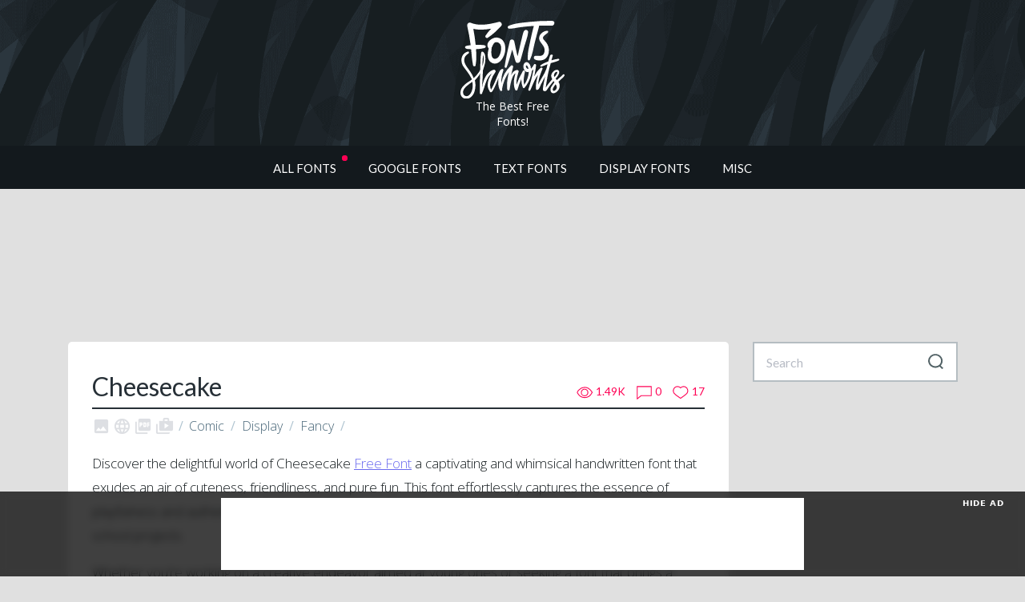

--- FILE ---
content_type: text/html; charset=UTF-8
request_url: https://www.fontshmonts.com/display-fonts/cheesecake/
body_size: 14591
content:
<!doctype html><html lang="en-US"><head><meta charset="UTF-8"><meta name="viewport" content="width=device-width, initial-scale=1"><link rel="profile" href="http://gmpg.org/xfn/11"><link rel="manifest" href="https://www.fontshmonts.com/wp-content/themes/fontshmonts/images/favicon/manifest.json"><meta name="msapplication-TileColor" content="#ffffff"><meta name="theme-color" content="#ffffff"> <script async src="https://pagead2.googlesyndication.com/pagead/js/adsbygoogle.js?client=ca-pub-4070128864086474"
	crossorigin="anonymous"></script>    <script>(function(w,d,s,l,i){w[l]=w[l]||[];w[l].push({'gtm.start':
	new Date().getTime(),event:'gtm.js'});var f=d.getElementsByTagName(s)[0],
	j=d.createElement(s),dl=l!='dataLayer'?'&l='+l:'';j.async=true;j.src=
	'https://www.googletagmanager.com/gtm.js?id='+i+dl;f.parentNode.insertBefore(j,f);
	})(window,document,'script','dataLayer','GTM-N522N75');</script>    <script src="//m.servedby-buysellads.com/monetization.js" type="text/javascript"></script> <script type="text/javascript">(function(c,l,a,r,i,t,y){
			c[a]=c[a]||function(){(c[a].q=c[a].q||[]).push(arguments)};
			t=l.createElement(r);t.async=1;t.src="https://www.clarity.ms/tag/"+i;
			y=l.getElementsByTagName(r)[0];y.parentNode.insertBefore(t,y);
		})(window, document, "clarity", "script", "h3vlbi4ew5");</script> <meta name='robots' content='index, follow, max-image-preview:large, max-snippet:-1, max-video-preview:-1' /><link media="all" href="https://www.fontshmonts.com/wp-content/cache/autoptimize/css/autoptimize_9e296a241af043060a03b60886828e0a.css" rel="stylesheet"><title>Cheesecake | Fonts Shmonts</title><meta name="description" content="Discover the delightful world of Cheesecake Free Font a captivating and whimsical handwritten font that exudes an air of cuteness, friendliness, and pure fun. This font effortlessly captures the essence of playfulness and authenticity, making it an ideal selection for a wide range of children&#039;s activities and school projects." /><link rel="canonical" href="https://www.fontshmonts.com/display-fonts/cheesecake/" /><meta property="og:locale" content="en_US" /><meta property="og:type" content="article" /><meta property="og:title" content="Cheesecake" /><meta property="og:description" content="Discover the delightful world of Cheesecake Free Font a captivating and whimsical handwritten font that exudes an air of cuteness, friendliness, and pure fun. This font effortlessly captures the essence of playfulness and authenticity, making it an ideal selection for a wide range of children&#039;s activities and school projects." /><meta property="og:url" content="https://www.fontshmonts.com/display-fonts/cheesecake/" /><meta property="og:site_name" content="Fonts Shmonts" /><meta property="article:publisher" content="https://www.facebook.com/fontshmonts/" /><meta property="article:published_time" content="2023-06-24T11:31:37+00:00" /><meta property="article:modified_time" content="2024-05-15T18:49:16+00:00" /><meta property="og:image" content="https://www.fontshmonts.com/wp-content/uploads/2023/06/cheesecake-free-font-01.jpg" /><meta property="og:image:width" content="1500" /><meta property="og:image:height" content="1000" /><meta property="og:image:type" content="image/jpeg" /><meta name="author" content="Den K" /><meta name="twitter:card" content="summary_large_image" /><meta name="twitter:creator" content="@fontshmonts" /><meta name="twitter:site" content="@fontshmonts" /><meta name="twitter:label1" content="Written by" /><meta name="twitter:data1" content="Den K" /><meta name="twitter:label2" content="Est. reading time" /><meta name="twitter:data2" content="1 minute" /> <script type="application/ld+json" class="yoast-schema-graph">{"@context":"https://schema.org","@graph":[{"@type":"Article","@id":"https://www.fontshmonts.com/display-fonts/cheesecake/#article","isPartOf":{"@id":"https://www.fontshmonts.com/display-fonts/cheesecake/"},"author":{"name":"Den K","@id":"https://www.fontshmonts.com/#/schema/person/a39eaeb8304a6cb4cda4708fb4459a51"},"headline":"Cheesecake","datePublished":"2023-06-24T11:31:37+00:00","dateModified":"2024-05-15T18:49:16+00:00","mainEntityOfPage":{"@id":"https://www.fontshmonts.com/display-fonts/cheesecake/"},"wordCount":163,"commentCount":0,"publisher":{"@id":"https://www.fontshmonts.com/#organization"},"image":{"@id":"https://www.fontshmonts.com/display-fonts/cheesecake/#primaryimage"},"thumbnailUrl":"https://www.fontshmonts.com/wp-content/uploads/2023/06/cheesecake-free-font-01.jpg","keywords":["Comic","Display","Fancy"],"articleSection":["Comic","Display Fonts","Fancy"],"inLanguage":"en-US","potentialAction":[{"@type":"CommentAction","name":"Comment","target":["https://www.fontshmonts.com/display-fonts/cheesecake/#respond"]}]},{"@type":"WebPage","@id":"https://www.fontshmonts.com/display-fonts/cheesecake/","url":"https://www.fontshmonts.com/display-fonts/cheesecake/","name":"Cheesecake | Fonts Shmonts","isPartOf":{"@id":"https://www.fontshmonts.com/#website"},"primaryImageOfPage":{"@id":"https://www.fontshmonts.com/display-fonts/cheesecake/#primaryimage"},"image":{"@id":"https://www.fontshmonts.com/display-fonts/cheesecake/#primaryimage"},"thumbnailUrl":"https://www.fontshmonts.com/wp-content/uploads/2023/06/cheesecake-free-font-01.jpg","datePublished":"2023-06-24T11:31:37+00:00","dateModified":"2024-05-15T18:49:16+00:00","description":"Discover the delightful world of Cheesecake Free Font a captivating and whimsical handwritten font that exudes an air of cuteness, friendliness, and pure fun. This font effortlessly captures the essence of playfulness and authenticity, making it an ideal selection for a wide range of children's activities and school projects.","breadcrumb":{"@id":"https://www.fontshmonts.com/display-fonts/cheesecake/#breadcrumb"},"inLanguage":"en-US","potentialAction":[{"@type":"ReadAction","target":["https://www.fontshmonts.com/display-fonts/cheesecake/"]}]},{"@type":"ImageObject","inLanguage":"en-US","@id":"https://www.fontshmonts.com/display-fonts/cheesecake/#primaryimage","url":"https://www.fontshmonts.com/wp-content/uploads/2023/06/cheesecake-free-font-01.jpg","contentUrl":"https://www.fontshmonts.com/wp-content/uploads/2023/06/cheesecake-free-font-01.jpg","width":1500,"height":1000,"caption":"Cheesecake Free Font"},{"@type":"BreadcrumbList","@id":"https://www.fontshmonts.com/display-fonts/cheesecake/#breadcrumb","itemListElement":[{"@type":"ListItem","position":1,"name":"Home","item":"https://www.fontshmonts.com/"},{"@type":"ListItem","position":2,"name":"Cheesecake"}]},{"@type":"WebSite","@id":"https://www.fontshmonts.com/#website","url":"https://www.fontshmonts.com/","name":"Fonts Shmonts","description":"Handpicked free fonts for graphic designers with commercial-use licenses","publisher":{"@id":"https://www.fontshmonts.com/#organization"},"potentialAction":[{"@type":"SearchAction","target":{"@type":"EntryPoint","urlTemplate":"https://www.fontshmonts.com/?s={search_term_string}"},"query-input":{"@type":"PropertyValueSpecification","valueRequired":true,"valueName":"search_term_string"}}],"inLanguage":"en-US"},{"@type":"Organization","@id":"https://www.fontshmonts.com/#organization","name":"Fonts Shmonts","url":"https://www.fontshmonts.com/","logo":{"@type":"ImageObject","inLanguage":"en-US","@id":"https://www.fontshmonts.com/#/schema/logo/image/","url":"https://www.fontshmonts.com/wp-content/uploads/2022/11/Fonts-Shmonts-Logo.png","contentUrl":"https://www.fontshmonts.com/wp-content/uploads/2022/11/Fonts-Shmonts-Logo.png","width":800,"height":600,"caption":"Fonts Shmonts"},"image":{"@id":"https://www.fontshmonts.com/#/schema/logo/image/"},"sameAs":["https://www.facebook.com/fontshmonts/","https://x.com/fontshmonts"]},{"@type":"Person","@id":"https://www.fontshmonts.com/#/schema/person/a39eaeb8304a6cb4cda4708fb4459a51","name":"Den K","image":{"@type":"ImageObject","inLanguage":"en-US","@id":"https://www.fontshmonts.com/#/schema/person/image/","url":"https://secure.gravatar.com/avatar/6577c66ba71cc63e615d4cc34484a7c5?s=96&d=mm&r=g","contentUrl":"https://secure.gravatar.com/avatar/6577c66ba71cc63e615d4cc34484a7c5?s=96&d=mm&r=g","caption":"Den K"}}]}</script> <link rel='dns-prefetch' href='//static.addtoany.com' /><link rel='dns-prefetch' href='//www.fontshmonts.com' /><link rel='dns-prefetch' href='//stackpath.bootstrapcdn.com' /><link rel='dns-prefetch' href='//fonts.googleapis.com' /><link rel="alternate" type="application/rss+xml" title="Fonts Shmonts &raquo; Feed" href="https://www.fontshmonts.com/feed/" /><link rel="alternate" type="application/rss+xml" title="Fonts Shmonts &raquo; Comments Feed" href="https://www.fontshmonts.com/comments/feed/" /><link rel="alternate" type="application/rss+xml" title="Fonts Shmonts &raquo; Cheesecake Comments Feed" href="https://www.fontshmonts.com/display-fonts/cheesecake/feed/" /><link rel='stylesheet' id='fontshmonts-material-css' href='https://fonts.googleapis.com/icon?family=Material+Icons&#038;ver=6.7.4'  media='all' /><link rel='stylesheet' id='google-css' href='https://fonts.googleapis.com/css?family=Open+Sans:300,300i,400,600|Lato:400,700,900'  media='all' /> <script id="nsc_bara_consent_mode_default_script" data-pagespeed-no-defer data-cfasync nowprocket data-no-optimize="1" data-no-defer="1" type="text/javascript">window.nsc_bara_consentModeConfig = {"analytics_storage":["Analytics"],"ad_storage":["Marketing"],"ad_personalization":["Marketing"],"ad_user_data":["Marketing"],"functionality_storage":["Necessary"],"personalization_storage":["Analytics"],"security_storage":["Necessary"]};
        window["dataLayer"] = window["dataLayer"] || [];
        function gtag() {
            window["dataLayer"].push(arguments);
        }
        gtag("consent", "default", {"analytics_storage":"granted","ad_storage":"granted","ad_personalization":"granted","ad_user_data":"granted","functionality_storage":"granted","personalization_storage":"granted","security_storage":"granted"});
        
        window["dataLayer"].push({event:"consent_mode_default", "consentType": "newBanner"}); window.nsc_bara_pushUETconsent = true; window.uetq = window.uetq || [];
    window.uetq.push("consent", "default", { ad_storage: "granted" }); window.clarity = window.clarity || function() {
                          (window.clarity.q = window.clarity.q || []).push(arguments)
                        };window.clarity("consent");window["dataLayer"].push({event:"clarity_consent_update", "clarityAllowed": true});</script> <script id="nsc_bara_consent_mode_update_script" data-pagespeed-no-defer data-cfasync nowprocket data-no-optimize="1" data-no-defer="1" type="text/javascript">!function(e,n,o,t,r){if(!1===function(){if(i(o))return!0;return!1}())return;let a=!1;function c(e){if("newBanner"===n){const n=function(){if(!1!==a)return a;const e=i(o);let n=!1;try{n=JSON.parse(decodeURIComponent(e))}catch(e){return console.warn(e),!1}return n}();return!(!n.categories||!n.categories.includes(e))}const t=function(e){if(["detailed","detailedRev","detailedRevDeny"].includes(n))return o+"_"+e;return o}(e),r=i(t),c="dismiss"===r?"allow":r;if(!["allow","deny"].includes(c))throw console.error("Invalid cookie value: ",c),new Error("Invalid cookie value: "+c);return["opt-in","opt-out","info"].includes(n)?c===e:"allow"===c}function i(e){return document.cookie.match("(^|;)\\s*"+e+"\\s*=\\s*([^;]+)")?.pop()||""}!function(){const o={},a=Object.keys(t);for(let e=0;e<a.length;e+=1){const n=t[a[e]].filter((e=>c(e)));n&&Array.isArray(n)&&n.length>0?o[a[e]]="granted":o[a[e]]="denied"}window[e]=window[e]||[],function(){window[e].push(arguments)}("consent","update",o),!0===window.nsc_bara_pushUETconsent&&(window.uetq=window.uetq||[],window.uetq.push("consent","update",{ad_storage:o.ad_storage}));if(window[e].push({event:"consent_mode_update",consentType:n,method:"pushed per inline."}),r){if(console.log("cleanedGtagValuesUpdate from PHP",JSON.parse(r)),console.log("cleanedGtagValuesUpdate internal JS",o),r!==JSON.stringify(o))throw new Error("💀💀💀💀💀 PHP and JS DIFFER 💀💀💀💀💀💀");console.log("%c All GOOD PHP and JS seems to be the same. ","background: #cef5d8; color: #5c5e5c")}}()}
      ("dataLayer","newBanner","bcbconsent",window.nsc_bara_consentModeConfig, "");</script><script  id="addtoany-core-js-before">window.a2a_config=window.a2a_config||{};a2a_config.callbacks=[];a2a_config.overlays=[];a2a_config.templates={};</script> <script  defer src="https://static.addtoany.com/menu/page.js" id="addtoany-core-js"></script> <script  src="https://www.fontshmonts.com/wp-content/themes/fontshmonts/js/jquery.min.js" id="jquery-js"></script> <script  defer src="https://www.fontshmonts.com/wp-content/plugins/add-to-any/addtoany.min.js?ver=1.1" id="addtoany-jquery-js"></script> <script  src="https://www.fontshmonts.com/wp-content/plugins/photo-swipe/lib/photoswipe.min.js?ver=4.1.1.1" id="photoswipe-lib-js"></script> <script  src="https://www.fontshmonts.com/wp-content/plugins/photo-swipe/lib/photoswipe-ui-default.min.js?ver=4.1.1.1" id="photoswipe-ui-default-js"></script> <script  src="https://www.fontshmonts.com/wp-content/plugins/photo-swipe/js/photoswipe.js?ver=4.1.1.1" id="photoswipe-js"></script> <script  src="https://www.fontshmonts.com/wp-content/plugins/s3-secure-url/public/assets/js/public.js?ver=1.0.0" id="s3-secure-url-plugin-script-js"></script> <script  src="//stackpath.bootstrapcdn.com/bootstrap/4.1.3/js/bootstrap.min.js" id="fontshmonts-bootstrap-js"></script> <script  src="//stackpath.bootstrapcdn.com/bootstrap/4.1.3/js/bootstrap.bundle.min.js" id="fontshmonts-bootstrap-bundle-js"></script> <script  src="https://www.fontshmonts.com/wp-content/themes/fontshmonts/js/bootstrap-tooltip-custom-class.js" id="fontshmonts-bootstrap-tooltip-js"></script> <script  src="https://www.fontshmonts.com/wp-content/themes/fontshmonts/js/jquery.show-more.js" id="fontshmonts-show-more-js"></script> <script  src="https://www.fontshmonts.com/wp-content/themes/fontshmonts/js/main.js?version=1.0" id="fontshmonts-main-js-js"></script> <script type="text/javascript" id="simple-likes-public-js-js-extra">var simpleLikes = {"ajaxurl":"https:\/\/www.fontshmonts.com\/wp-admin\/admin-ajax.php","like":"Like","unlike":"Unlike"};</script> <script  src="https://www.fontshmonts.com/wp-content/themes/fontshmonts/js/simple-likes-public.js?ver=0.5" id="simple-likes-public-js-js"></script> <link rel="https://api.w.org/" href="https://www.fontshmonts.com/wp-json/" /><link rel="alternate" title="JSON" type="application/json" href="https://www.fontshmonts.com/wp-json/wp/v2/posts/56618" /><link rel="EditURI" type="application/rsd+xml" title="RSD" href="https://www.fontshmonts.com/xmlrpc.php?rsd" /><meta name="generator" content="WordPress 6.7.4" /><link rel='shortlink' href='https://www.fontshmonts.com/?p=56618' /><link rel="alternate" title="oEmbed (JSON)" type="application/json+oembed" href="https://www.fontshmonts.com/wp-json/oembed/1.0/embed?url=https%3A%2F%2Fwww.fontshmonts.com%2Fdisplay-fonts%2Fcheesecake%2F" /><link rel="alternate" title="oEmbed (XML)" type="text/xml+oembed" href="https://www.fontshmonts.com/wp-json/oembed/1.0/embed?url=https%3A%2F%2Fwww.fontshmonts.com%2Fdisplay-fonts%2Fcheesecake%2F&#038;format=xml" />  <script type="application/ld+json">{
    "@context": "https://schema.org",
    "@type": "BreadcrumbList",
    "itemListElement": [
        {
            "@type": "ListItem",
            "position": 1,
            "item": {
                "@id": "https://www.fontshmonts.com/category/display-fonts/",
                "name": "Display Fonts"
            }
        },
        {
            "@type": "ListItem",
            "position": 2,
            "item": {
                "@id": "https://www.fontshmonts.com/category/display-fonts/comic/",
                "name": "Comic"
            }
        },
        {
            "@type": "ListItem",
            "position": 3,
            "item": {
                "@id": "https://www.fontshmonts.com/display-fonts/cheesecake/",
                "name": "Cheesecake"
            }
        }
    ]
}</script> <link rel="pingback" href="https://www.fontshmonts.com/xmlrpc.php"><link rel="icon" href="https://www.fontshmonts.com/wp-content/uploads/2025/02/websiteicon-350x350.png" sizes="32x32" /><link rel="icon" href="https://www.fontshmonts.com/wp-content/uploads/2025/02/websiteicon-350x350.png" sizes="192x192" /><link rel="apple-touch-icon" href="https://www.fontshmonts.com/wp-content/uploads/2025/02/websiteicon-350x350.png" /><meta name="msapplication-TileImage" content="https://www.fontshmonts.com/wp-content/uploads/2025/02/websiteicon-350x350.png" /></head><body> <noscript><iframe src="https://www.googletagmanager.com/ns.html?id=GTM-N522N75"
 height="0" width="0" style="display:none;visibility:hidden"></iframe></noscript>  <script>(function(){
			if(typeof _bsa !== 'undefined' && _bsa) {
				_bsa.init('fancybar', 'CEBIP23I', 'placement:wwwfontshmontscom');
			}
		})();</script> <script>(function(){
			if(typeof _bsa !== 'undefined' && _bsa) {
				_bsa.init('flexbar', 'CEBIL53J', 'placement:wwwfontshmontscom');
			}
		})();</script> <header><div class="header-bg"><div class="container-fluid"><div class="row"><div class="col-sm-12"><div class="logo-block"><div class="logo"> <a href="/"> <img src="https://www.fontshmonts.com/wp-content/themes/fontshmonts/images/fontshmonts-logo.svg"> <span style="color: #fff;font-size:14px;">The Best Free Fonts!</span> </a></div></div></div></div></div></div></header><div class="menu-container"><div class="container"><div class="row"><div class="col-sm-12"><div class="main-menu"><nav class="navbar navbar-expand-sm navbar-light"> <button class="navbar-toggler" type="button" data-toggle="collapse" data-target="#navbarSupportedContent" aria-controls="navbarSupportedContent" aria-expanded="false" aria-label="Toggle navigation"> <span class="navbar-toggler-icon"></span> </button><div class="collapse navbar-collapse" id="navbarSupportedContent"><div id="bs-example-navbar-collapse-1" class="menu-primary-menu-container"><ul id="menu-primary-menu" class="navbar-nav mr-auto"><li itemscope="itemscope" itemtype="https://www.schema.org/SiteNavigationElement" id="menu-item-1457" class="menu-01-new menu-item menu-item-type-custom menu-item-object-custom menu-item-1457 nav-item"><a title="All Fonts" href="/" class="nav-link">All Fonts</a></li><li itemscope="itemscope" itemtype="https://www.schema.org/SiteNavigationElement" id="menu-item-64796" class="menu-item menu-item-type-taxonomy menu-item-object-category menu-item-64796 nav-item"><a title="Google Fonts" href="https://www.fontshmonts.com/category/google-fonts/" class="nav-link">Google Fonts</a></li><li itemscope="itemscope" itemtype="https://www.schema.org/SiteNavigationElement" id="menu-item-6" class="menu-01 menu-item menu-item-type-taxonomy menu-item-object-category menu-item-has-children dropdown menu-item-6 nav-item"><a title="Text Fonts" href="https://www.fontshmonts.com/category/text-fonts/" aria-haspopup="true" aria-expanded="false" class="nav-link" id="menu-item-dropdown-6">Text Fonts</a><ul class="dropdown-menu" aria-labelledby="menu-item-dropdown-6" role="menu"><li itemscope="itemscope" itemtype="https://www.schema.org/SiteNavigationElement" id="menu-item-64704" class="menu-item menu-item-type-taxonomy menu-item-object-category menu-item-64704 nav-item"><a title="Sans Serif" href="https://www.fontshmonts.com/category/text-fonts/sans-serif/" class="dropdown-item">Sans Serif</a></li><li itemscope="itemscope" itemtype="https://www.schema.org/SiteNavigationElement" id="menu-item-64707" class="menu-item menu-item-type-taxonomy menu-item-object-category menu-item-64707 nav-item"><a title="Slab Serif" href="https://www.fontshmonts.com/category/text-fonts/slab-serif/" class="dropdown-item">Slab Serif</a></li><li itemscope="itemscope" itemtype="https://www.schema.org/SiteNavigationElement" id="menu-item-64705" class="menu-item menu-item-type-taxonomy menu-item-object-category menu-item-64705 nav-item"><a title="Serif" href="https://www.fontshmonts.com/category/text-fonts/serif/" class="dropdown-item">Serif</a></li><li itemscope="itemscope" itemtype="https://www.schema.org/SiteNavigationElement" id="menu-item-64706" class="menu-item menu-item-type-taxonomy menu-item-object-category menu-item-64706 nav-item"><a title="Monospaced" href="https://www.fontshmonts.com/category/text-fonts/monospaced/" class="dropdown-item">Monospaced</a></li></ul></li><li itemscope="itemscope" itemtype="https://www.schema.org/SiteNavigationElement" id="menu-item-1622" class="menu-01 menu-item menu-item-type-taxonomy menu-item-object-category current-post-ancestor current-menu-parent current-post-parent menu-item-has-children dropdown active menu-item-1622 nav-item"><a title="Display Fonts" href="https://www.fontshmonts.com/category/display-fonts/" aria-haspopup="true" aria-expanded="false" class="nav-link" id="menu-item-dropdown-1622">Display Fonts</a><ul class="dropdown-menu" aria-labelledby="menu-item-dropdown-1622" role="menu"><li itemscope="itemscope" itemtype="https://www.schema.org/SiteNavigationElement" id="menu-item-64798" class="menu-item menu-item-type-taxonomy menu-item-object-category menu-item-64798 nav-item"><a title="Brush" href="https://www.fontshmonts.com/category/display-fonts/brush/" class="dropdown-item">Brush</a></li><li itemscope="itemscope" itemtype="https://www.schema.org/SiteNavigationElement" id="menu-item-64803" class="menu-item menu-item-type-taxonomy menu-item-object-category menu-item-64803 nav-item"><a title="Hand-Drawn" href="https://www.fontshmonts.com/category/display-fonts/hand-drawn/" class="dropdown-item">Hand-Drawn</a></li><li itemscope="itemscope" itemtype="https://www.schema.org/SiteNavigationElement" id="menu-item-64799" class="menu-item menu-item-type-taxonomy menu-item-object-category menu-item-64799 nav-item"><a title="Calligraphy" href="https://www.fontshmonts.com/category/display-fonts/calligraphy/" class="dropdown-item">Calligraphy</a></li><li itemscope="itemscope" itemtype="https://www.schema.org/SiteNavigationElement" id="menu-item-65174" class="menu-item menu-item-type-taxonomy menu-item-object-category menu-item-65174 nav-item"><a title="Cartoon" href="https://www.fontshmonts.com/category/display-fonts/cartoon/" class="dropdown-item">Cartoon</a></li><li itemscope="itemscope" itemtype="https://www.schema.org/SiteNavigationElement" id="menu-item-64800" class="menu-item menu-item-type-taxonomy menu-item-object-category current-post-ancestor current-menu-parent current-post-parent active menu-item-64800 nav-item"><a title="Comic" href="https://www.fontshmonts.com/category/display-fonts/comic/" class="dropdown-item">Comic</a></li><li itemscope="itemscope" itemtype="https://www.schema.org/SiteNavigationElement" id="menu-item-64801" class="menu-item menu-item-type-taxonomy menu-item-object-category menu-item-64801 nav-item"><a title="Graffiti" href="https://www.fontshmonts.com/category/display-fonts/graffiti/" class="dropdown-item">Graffiti</a></li><li itemscope="itemscope" itemtype="https://www.schema.org/SiteNavigationElement" id="menu-item-64797" class="menu-item menu-item-type-taxonomy menu-item-object-category menu-item-64797 nav-item"><a title="Blackletter" href="https://www.fontshmonts.com/category/display-fonts/blackletter/" class="dropdown-item">Blackletter</a></li><li itemscope="itemscope" itemtype="https://www.schema.org/SiteNavigationElement" id="menu-item-64805" class="menu-item menu-item-type-taxonomy menu-item-object-category menu-item-64805 nav-item"><a title="Pixel" href="https://www.fontshmonts.com/category/display-fonts/pixel/" class="dropdown-item">Pixel</a></li><li itemscope="itemscope" itemtype="https://www.schema.org/SiteNavigationElement" id="menu-item-65173" class="menu-item menu-item-type-taxonomy menu-item-object-category current-post-ancestor current-menu-parent current-post-parent active menu-item-65173 nav-item"><a title="Fancy" href="https://www.fontshmonts.com/category/display-fonts/fancy/" class="dropdown-item">Fancy</a></li><li itemscope="itemscope" itemtype="https://www.schema.org/SiteNavigationElement" id="menu-item-64802" class="menu-item menu-item-type-taxonomy menu-item-object-category menu-item-64802 nav-item"><a title="Grunge" href="https://www.fontshmonts.com/category/display-fonts/grunge/" class="dropdown-item">Grunge</a></li></ul></li><li itemscope="itemscope" itemtype="https://www.schema.org/SiteNavigationElement" id="menu-item-1627" class="menu-01 menu-item menu-item-type-taxonomy menu-item-object-category menu-item-has-children dropdown menu-item-1627 nav-item"><a title="Misc" href="https://www.fontshmonts.com/category/misc/" aria-haspopup="true" aria-expanded="false" class="nav-link" id="menu-item-dropdown-1627">Misc</a><ul class="dropdown-menu" aria-labelledby="menu-item-dropdown-1627" role="menu"><li itemscope="itemscope" itemtype="https://www.schema.org/SiteNavigationElement" id="menu-item-64808" class="menu-item menu-item-type-taxonomy menu-item-object-category menu-item-64808 nav-item"><a title="Programming" href="https://www.fontshmonts.com/category/misc/programming/" class="dropdown-item">Programming</a></li><li itemscope="itemscope" itemtype="https://www.schema.org/SiteNavigationElement" id="menu-item-64807" class="menu-item menu-item-type-taxonomy menu-item-object-category menu-item-64807 nav-item"><a title="Icons" href="https://www.fontshmonts.com/category/misc/icons/" class="dropdown-item">Icons</a></li><li itemscope="itemscope" itemtype="https://www.schema.org/SiteNavigationElement" id="menu-item-64809" class="menu-item menu-item-type-taxonomy menu-item-object-category menu-item-64809 nav-item"><a title="Dingbat" href="https://www.fontshmonts.com/category/misc/dingbat/" class="dropdown-item">Dingbat</a></li></ul></li></ul></div></div></nav></div></div></div></div></div><div class="container"><div class="col-sm-12" style="padding: 0 !important;"><div class="ad-affiliate-top" style="margin-bottom:3rem;text-align: center;border-radius: 4px;"> <ins class="adsbygoogle"
 style="display:inline-block;width:728px;height:90px"
 data-ad-client="ca-pub-4070128864086474"
 data-ad-slot="2996181774"></ins> <script>(adsbygoogle = window.adsbygoogle || []).push({});</script> </div> <script>var adArray = [];
	adArray.push( '<style type="text/css">@media(max-width: 1148px){.ad-affiliate-top img {width: 100%;height: auto;}}</style><a href="//1.envato.market/4eyyMr" target="_blank" rel="nofollow"><img style="border-radius: 8px;border: 4px solid #fff;" src="https://www.fontshmonts.com/wp-content/themes/fontshmonts/images/partners/envato-elements-header.jpg" alt="Instant mockup generator" style="text-align: center; margin: 0 auto" style="text-align: center; margin: 0 auto;"/></a>' );
	adArray.push( '<style type="text/css">@media(max-width: 1148px){.ad-affiliate-top img {width: 100%;height: auto;}}</style><a href="//1.envato.market/4eyyMr" target="_blank" rel="nofollow"><img style="border-radius: 8px;border: 4px solid #fff;" src="https://www.fontshmonts.com/wp-content/themes/fontshmonts/images/partners/envato-elements-header.jpg" alt="Instant mockup generator" style="text-align: center; margin: 0 auto" style="text-align: center; margin: 0 auto;"/></a>' );

	jQuery(function ($) {
		if ($(".ad-affiliate-top").height() === 0) {
			$(".ad-affiliate-top").html(adArray[Math.floor(adArray.length * Math.random())]);
		}
	});</script></div></div><div class="container" style="margin-bottom: 2rem;"><div class="row"><div class="col-lg-9"><main id="main" class="site-main"><article><div class="single-page"><div class="row"><div class="col-md-8 col-sm-12"><h1>Cheesecake</h1></div><div class="col-md-4 col-sm-12"><div class="stat-panel"> <a href="https://www.fontshmonts.com/display-fonts/cheesecake/" class="views"><svg version="1.1" xmlns="http://www.w3.org/2000/svg" xmlns:xlink="http://www.w3.org/1999/xlink" x="0px" y="0px" viewBox="-1 -1 24 18" xml:space="preserve"><path d="M11.1,0C3.7,0,0.2,7.1,0.1,7.4c0,0,0,0.1,0,0.2c0,0,0,0.1,0,0.1c0,0,0,0.1,0,0.1c0,0.1,0,0.1,0,0.2c0.2,0.3,3.6,7.4,11,7.4s10.9-7,11.1-7.4c0,0,0-0.1,0-0.2c0-0.1,0.1-0.1,0.1-0.2c0,0,0-0.1,0-0.1c0,0,0-0.1,0-0.2C22,7.1,18.5,0,11.1,0zM16,7.8c0,2.8-2.3,5-5,4.9s-5-2.3-4.9-5c0-2.8,2.3-5,5-4.9C13.8,2.8,16.1,5.1,16,7.8C16,7.8,16,7.8,16,7.8z"/></svg><p class="count">1.49K</p></a> <a href="https://www.fontshmonts.com/display-fonts/cheesecake/#comments" class="comments"><svg version="1.1" id="Layer_1" xmlns="http://www.w3.org/2000/svg" xmlns:xlink="http://www.w3.org/1999/xlink" x="0px" y="0px" viewBox="-1 -1 23 20" xml:space="preserve"><path d="M21,0H0v18l5.8-4.6H21V0z"/></svg><p class="count">0</p></a> <a href="https://www.fontshmonts.com/display-fonts/cheesecake/#like" class="like"><svg version="1.1" xmlns="http://www.w3.org/2000/svg" xmlns:xlink="http://www.w3.org/1999/xlink" x="0px" y="0px" viewBox="-1 -1 24 19" xml:space="preserve"><path d="M15.4,0c-1.7,0-3.4,0.7-4.6,2C9.6,0.7,8,0,6.3,0C5.1,0,4,0.3,3,0.9C0.1,2.8-0.9,6.6,0.9,9.6c0.8,1.3,3.8,3.6,6.7,5.6c1,0.7,2.1,1.5,3,2.1c0.1,0.1,0.3,0.1,0.4,0c0.9-0.6,2-1.3,3-2.1c2.9-2,5.9-4.3,6.7-5.6c1.8-2.9,0.9-6.8-2-8.6C17.7,0.3,16.6,0,15.4,0z"/></svg><p class="count">17</p></a></div></div></div><hr><div class="row"><div class="col-sm-12"><div class="license-type-single"><div class="license"><div class="commercial-desktop none"> <a href="#" class="btn-secondary" data-toggle="tooltip" data-placement="top" data-custom-class="tooltip-danger" data-html="true" title="" data-original-title="This free license does <b>NOT</b> allow you to create commercial graphics and documents."><i class="material-icons">&#xE410;</i></a></div></div><div class="license"><div class="font-face none"> <a href="#" class="btn-secondary" data-toggle="tooltip" data-placement="top" data-custom-class="tooltip-danger" data-html="true" title="" data-original-title="This free license does <b>NOT</b> allow font-face embedding."><i class="material-icons">&#xE894;</i></a></div></div><div class="license"><div class="pdf none"> <a href="#" class="btn-secondary" data-toggle="tooltip" data-placement="top" data-custom-class="tooltip-danger" data-html="true" title="" data-original-title="This free license does <b>NOT</b> allow eBook or portable document embedding."><i class="material-icons">&#xE415;</i></a></div></div><div class="license"><div class="application none"> <a href="#" class="btn-secondary" data-toggle="tooltip" data-placement="top" data-custom-class="tooltip-danger" data-html="true" title="" data-original-title="This free license does <b>NOT</b> allow you to embed the fonts in applications and software."><i class="material-icons">shop_two</i></a></div></div></div> <span class="tag-wrapper"><span class="tag-item"><a href="https://www.fontshmonts.com/tag/comic-fonts/" class="name_class">Comic</a></span></span><span class="tag-wrapper"><span class="tag-item"><a href="https://www.fontshmonts.com/tag/display/" class="name_class">Display</a></span></span><span class="tag-wrapper"><span class="tag-item"><a href="https://www.fontshmonts.com/tag/fancy-fonts/" class="name_class">Fancy</a></span></span></div></div><div class="article-block"> <input class="jpibfi" type="hidden"><p>Discover the delightful world of Cheesecake <a href="https://www.fontshmonts.com/" class="local-link">Free Font</a> a captivating and whimsical handwritten font that exudes an air of cuteness, friendliness, and pure fun. This font effortlessly captures the essence of playfulness and authenticity, making it an ideal selection for a wide range of children&#8217;s activities and school projects.</p><p>Whether you&#8217;re working on a creative endeavor aimed at young ones or seeking a font that brings a touch of cheerfulness to educational materials, &#8220;Cheesecake&#8221; is the ultimate choice. Its endearing style is guaranteed to captivate the hearts of both children and adults alike, making any project a memorable and enjoyable experience.</p><p>Unleash your imagination with &#8220;Cheesecake&#8221; and let its charm and vibrant energy elevate your designs. Embrace the whimsy and authenticity that this font embodies, and watch as it transforms your children-focused endeavors into captivating works of art. Cheesecake Free Font is<strong> free for personal use only</strong>. Please purchase <a href="https://www.fontshmonts.com/redirect/?url=https%3A%2F%2Fwww.creativefabrica.com%2Fproduct%2Fcheesecake-4%2Fref%2F398485" rel="external nofollow" onclick="this.target=&#039;_blank&#039;;">the full version</a> for commercial use.</p><div id='gallery-1' class='gallery galleryid-56618 gallery-columns-5 gallery-size-medium'><figure class='gallery-item'><div class='gallery-icon landscape'> <a data-size="1500x1000" href='https://www.fontshmonts.com/wp-content/uploads/2023/06/cheesecake-free-font-01.jpg' class="local-link"><img fetchpriority="high" decoding="async" width="1500" height="1000" src="https://www.fontshmonts.com/wp-content/uploads/2023/06/cheesecake-free-font-01.jpg" class="attachment-medium size-medium" alt="Cheesecake Free Font" aria-describedby="gallery-1-56620" srcset="https://www.fontshmonts.com/wp-content/uploads/2023/06/cheesecake-free-font-01.jpg 1500w, https://www.fontshmonts.com/wp-content/uploads/2023/06/cheesecake-free-font-01-350x233.jpg 350w, https://www.fontshmonts.com/wp-content/uploads/2023/06/cheesecake-free-font-01-768x512.jpg 768w" sizes="(max-width: 1500px) 100vw, 1500px" /></a></div><figcaption class='wp-caption-text gallery-caption' id='gallery-1-56620'> Cheesecake Free Font</figcaption></figure><figure class='gallery-item'><div class='gallery-icon landscape'> <a data-size="1500x1000" href='https://www.fontshmonts.com/wp-content/uploads/2023/06/cheesecake-free-font-02.jpg' class="local-link"><img decoding="async" width="1500" height="1000" src="https://www.fontshmonts.com/wp-content/uploads/2023/06/cheesecake-free-font-02.jpg" class="attachment-medium size-medium" alt="Cheesecake Free Font" aria-describedby="gallery-1-56621" srcset="https://www.fontshmonts.com/wp-content/uploads/2023/06/cheesecake-free-font-02.jpg 1500w, https://www.fontshmonts.com/wp-content/uploads/2023/06/cheesecake-free-font-02-350x233.jpg 350w, https://www.fontshmonts.com/wp-content/uploads/2023/06/cheesecake-free-font-02-768x512.jpg 768w" sizes="(max-width: 1500px) 100vw, 1500px" /></a></div><figcaption class='wp-caption-text gallery-caption' id='gallery-1-56621'> Cheesecake Free Font</figcaption></figure></div><p class="designer">Designed by <span><a href="https://www.creativefabrica.com/designer/deedeetype/ref/398485" target="_blank"> Kurnia Setyadi</a></span></p> <br><div class="font-demos"><h2>Try this font</h2><div class="font-tester"><div class="text-preview-block"><form method="POST"> <input id="text-preview" class="text-preview" name="textPreview" placeholder="The quick brown fox jumps over the lazy dog" value="The quick brown fox jumps over the lazy dog" type="text" autocomplete="off"></form></div><div class="text-transform-block"> <a class="set-uppercase"> <span>AA</span> </a> <a class="set-capitalize"> <span>Aa</span> </a> <a class="set-lowercase"> <span>aa</span> </a> <a class="set-none"> <span><i class="far fa-times-circle"></i></span> </a></div><div class="slider-block"> <input id="font-sizer" type="range" min="8" max="100" value="24" step="1"></div><div id="font-size-area"><span id="result">35px</span></div></div><div class="list-fonts font-entry"><style type="text/css">@font-face {
                            font-family: 'Cheesecake Regular';
                            src: url("https://www.fontshmonts.com/wp-content/uploads/2023/06/Cheesecake.woff") format("woff");
                          }</style><div class="font-entry-head"> <span class="font-name">Cheesecake Regular</span> <span class="font-display" style="font-family: 'Cheesecake Regular'; font-size: 35px; text-transform: none;" contenteditable="true">The quick brown fox jumps over the lazy dog</span></div></div></div><div class="row"><div class="col-sm-12"><p class="info"> <span class="file-type-single"> Inside: <span class="fontfiles">TTF</span> Size: <span class="filessize">38 Kb <br></span> </span></p></div></div><div class="info-block" id="like"><div class="row"><div class="col-sm-12 text-center"> <a class="download" href="https://fontshmontscom.s3.amazonaws.com/cheesecake.zip?AWSAccessKeyId=AKIAW2AGDIERC6NPDCWH&Expires=1769418532&Signature=3y2atWHO4DrPGr39hmFO1epyPlY%3D">Free Download</a><p style="margin-bottom: 30px;font-size: 1rem;">Note: the link will expire in one hour. If you want to report a violation, you can write to us about it on the <a href="https://www.fontshmonts.com/contact-us/" target="_blank">Contact page</a>.</p></div></div></div><div class="row text-center"><div class="col-sm-12"><div class="social-icons"><div class="addtoany_shortcode"><div class="a2a_kit a2a_kit_size_38 addtoany_list" data-a2a-url="https://www.fontshmonts.com/display-fonts/cheesecake/" data-a2a-title="Cheesecake"><a class="a2a_button_facebook" href="https://www.addtoany.com/add_to/facebook?linkurl=https%3A%2F%2Fwww.fontshmonts.com%2Fdisplay-fonts%2Fcheesecake%2F&amp;linkname=Cheesecake" title="Facebook" rel="nofollow noopener" target="_blank"></a><a class="a2a_button_x" href="https://www.addtoany.com/add_to/x?linkurl=https%3A%2F%2Fwww.fontshmonts.com%2Fdisplay-fonts%2Fcheesecake%2F&amp;linkname=Cheesecake" title="X" rel="nofollow noopener" target="_blank"></a><a class="a2a_button_linkedin" href="https://www.addtoany.com/add_to/linkedin?linkurl=https%3A%2F%2Fwww.fontshmonts.com%2Fdisplay-fonts%2Fcheesecake%2F&amp;linkname=Cheesecake" title="LinkedIn" rel="nofollow noopener" target="_blank"></a><a class="a2a_button_pinterest" href="https://www.addtoany.com/add_to/pinterest?linkurl=https%3A%2F%2Fwww.fontshmonts.com%2Fdisplay-fonts%2Fcheesecake%2F&amp;linkname=Cheesecake" title="Pinterest" rel="nofollow noopener" target="_blank"></a><a class="a2a_button_email" href="https://www.addtoany.com/add_to/email?linkurl=https%3A%2F%2Fwww.fontshmonts.com%2Fdisplay-fonts%2Fcheesecake%2F&amp;linkname=Cheesecake" title="Email" rel="nofollow noopener" target="_blank"></a></div></div><div class="like-it-block align-middle"><a href="#"></a> <a href="https://www.fontshmonts.com/wp-admin/admin-ajax.php?action=process_simple_like&post_id=56618&nonce=11828cd0e5&is_comment=0&disabled=true" class="sl-button sl-button-56618" data-nonce="11828cd0e5" data-post-id="56618" data-iscomment="0" title="Like"><span class="sl-icon"><svg x="0px" y="0px" viewBox="-2 -2 66 54"><g><path class="heart" d="M44.4,0c-5,0-9.8,2.1-13.2,5.7C24.4-1.5,12.9-1.9,5.7,5c-6.2,5.9-7.5,15.3-3,22.6c2.4,3.9,10.9,10.4,19.2,16.3c3,2.1,6.1,4.2,8.8,6c0.4,0.2,0.8,0.2,1.1,0c2.7-1.8,5.7-3.9,8.8-6C49,38,57.4,31.6,59.8,27.6c5.2-8.5,2.6-19.7-5.9-24.9c0,0,0,0,0,0C51,0.9,47.8,0,44.4,0z"></path></g></svg></span><span class="sl-count">17</span></a><span id="sl-loader"></span></div></div></div></div><div class="row"><div class="col-sm-12"></div></div><div class="ad-square-content"><div class="adspot-title">Advertising</div> <ins class="adsbygoogle"
 style="display:inline-block;width:336px;height:280px"
 data-ad-client="ca-pub-4070128864086474"
 data-ad-slot="1466424406"></ins> <script>(adsbygoogle = window.adsbygoogle || []).push({});</script> </div><div class="envatoelements"><div class="block-container"><div class="title" style="margin-bottom: 3rem;width: 100%;left: 0;padding: 0px;"> <a href="//1.envato.market/oqNyWn" class="general-link" rel="sponsored" target="_blank"> <span class="logotype" style="display:block;margin-right:auto;margin-left:auto;margin-top:12px;max-width:274px;padding: 0 20px 0 0;"> <svg xmlns="http://www.w3.org/2000/svg" id="Logo" viewBox="0 0 280.28 64"> <defs> </defs> <g> <path class="cls-1" d="M76.34,12.52c9.59,0,18.97,5.65,18.97,18.25,0,1-.05,2.55-.16,3.64-.03.25-.24.44-.49.44h-26.9c.79,4.51,3.94,7.44,8.88,7.44,3.28,0,5.37-1.81,6.5-3.97.14-.27.45-.41.75-.35l10.06,2.19c.31.07.47.4.34.69-2.35,5.33-7.7,10.61-17.73,10.61-13.17,0-20.19-8.59-20.19-19.47s7.3-19.47,19.97-19.47ZM84.07,27.98c-.5-4.29-3.36-6.59-7.52-6.59-5.44,0-7.73,2.79-8.59,6.59h16.11Z"/> <path class="cls-1" d="M98.75,49.82V14.16c0-.27.22-.49.49-.49h10.47c.27,0,.49.22.49.49v4.23c2.51-3.94,6.23-5.87,11.02-5.87,7.01,0,13.03,4.8,13.03,15.53v21.77c0,.27-.22.49-.49.49h-10.47c-.27,0-.49-.22-.49-.49v-20.12c0-4.8-2.51-7.44-6.16-7.44-3.94,0-6.44,2.58-6.44,8.45v19.12c0,.27-.22.49-.49.49h-10.47c-.27,0-.49-.22-.49-.49Z"/> <path class="cls-1" d="M134.95,13.66h11.1c.22,0,.41.14.47.35l8.34,27.64,8.34-27.64c.06-.21.25-.35.47-.35h11.1c.34,0,.58.34.46.66l-12.77,35.53c-.1.27-.36.46-.65.46h-13.92c-.29,0-.55-.18-.65-.46l-12.77-35.53c-.12-.32.12-.66.46-.66Z"/> <path class="cls-1" d="M199.53,49.82v-5.59c-1.79,3.72-5.8,7.23-12.03,7.23-7.23,0-12.6-4.58-12.6-11.02,0-6.8,4.51-11.88,14.39-11.88h5.73c3.15,0,4.01-2.29,3.72-3.79-.43-2.58-2.72-3.94-5.94-3.94-4.07,0-6.53,2.25-6.84,5.34-.03.28-.29.48-.57.44l-9.71-1.62c-.27-.04-.46-.3-.41-.57,1.58-8.45,9.59-11.89,17.81-11.89s17.32,2,17.32,17.18v20.12c0,.27-.22.49-.49.49h-9.9c-.27,0-.49-.22-.49-.49ZM190.87,43.16c4.58,0,7.73-3.44,8.09-7.73h-6.94c-4.22,0-5.73,1.72-5.65,4.08.07,2.51,2.08,3.65,4.51,3.65Z"/> <path class="cls-1" d="M212.13,22.33v-8.18c0-.27.22-.49.49-.49h4.09c1.9,0,3.44-1.54,3.44-3.44V3.85c0-.27.22-.49.49-.49h9.32c.27,0,.49.22.49.49v9.81h7.52c.27,0,.49.22.49.49v8.18c0,.27-.22.49-.49.49h-7.52v13.24c0,4.31,3.67,6.07,7.5,4.71.25-.09.52.1.52.37v8.63c0,.32-.21.6-.52.67-.99.23-2.36.44-3.99.44-8.88,0-14.96-3.01-14.96-15.89v-12.17h-6.38c-.27,0-.49-.22-.49-.49Z"/> <path class="cls-1" d="M280.28,31.99c0,10.74-7.59,19.47-20.04,19.47s-20.04-8.73-20.04-19.47,7.59-19.47,20.04-19.47,20.04,8.73,20.04,19.47ZM268.82,31.99c0-5.3-2.93-9.73-8.59-9.73s-8.59,4.44-8.59,9.73,2.93,9.73,8.59,9.73,8.59-4.44,8.59-9.73Z"/> </g> <g> <circle class="cls-2" cx="25.56" cy="61.14" r="2.86"/> <path class="cls-2" d="M42,41.64l-16.13,1.73c-.3.03-.45-.34-.21-.53l15.78-12.29c1.02-.84,1.68-2.14,1.4-3.54-.28-2.14-2.05-3.54-4.29-3.26l-17.15,2.51c-.3.04-.46-.34-.22-.53l17-12.98c3.35-2.61,3.63-7.73.56-10.71-2.79-2.79-7.27-2.7-10.06.09L1.29,30c-1.02,1.12-1.49,2.61-1.21,4.19.47,2.52,2.98,4.19,5.5,3.73l14.77-3.01c.32-.07.49.36.22.54l-16.38,10.49c-2.05,1.3-2.98,3.63-2.33,5.96.65,3.07,3.73,4.84,6.71,4.1l24.49-6.03c.28-.07.48.25.3.47l-3.82,4.72c-1.02,1.3.65,3.07,2.05,2.05l12.58-10.34c2.24-1.86.75-5.5-2.14-5.22Z"/> </g> </svg> </span> </a> <a href="//1.envato.market/oqNyWn" class="general-link" rel="sponsored" target="_blank"> <span style="font-size: 46px;"> <span style="font-weight: 600; color: #303030; line-height: 68px; letter-spacing: -3px;"> Unlimited Digital Assets </span> </span> </a><div style="display: flex; flex-wrap: wrap; max-width: 600px; margin: 0 auto; font-family: 'Montserrat', Helvetica, sans-serif; justify-content: center;"><div style="flex: 1; min-width: 300px; padding: 10px 0 0 50px; text-align: left;"><div style="font-weight: 500; color: #303030; font-size: 16px; margin-bottom: 15px;"> <i class="fa-regular fa-circle-check"></i> Unlimited downloads</div><div style="font-weight: 500; color: #303030; font-size: 16px; margin-bottom: 15px;"> <i class="fa-regular fa-circle-check"></i> 22+ million premium assets</div></div><div style="flex: 1; min-width: 300px; padding: 10px 0 0px 20px; text-align: left;"><div style="font-weight: 500; color: #303030; font-size: 16px; margin-bottom: 15px;"> <i class="fa-regular fa-circle-check"></i> Full stack of AI features</div><div style="font-weight: 500; color: #303030; font-size: 16px; margin-bottom: 15px;"> <i class="fa-regular fa-circle-check"></i> Lifetime commercial license</div></div></div></div><div class="items-container"> <a href="https://1.envato.market/NkG6Vv" class="envato-link" rel="sponsored" target="_blank"><div class="item-container"><div class="item-image"> <img src="https://www.fontshmonts.com/wp-content/themes/fontshmonts/images/partners/thiket-typeface.jpg"></div><div class="item-footer"><h6>Thiket Playful Typeface</h6><p>by MehmetRehaTugcu</p></div></div> </a> <a href="https://1.envato.market/DKWkro" class="envato-link" rel="sponsored" target="_blank"><div class="item-container"><div class="item-image"> <img src="https://www.fontshmonts.com/wp-content/themes/fontshmonts/images/partners/organa-caps.jpg"></div><div class="item-footer"><h6>Organa Caps Font Family</h6><p>by TypeFaith</p></div></div> </a> <a href="https://1.envato.market/g1RWKO" class="envato-link" rel="sponsored" target="_blank"><div class="item-container"><div class="item-image"> <img src="https://www.fontshmonts.com/wp-content/themes/fontshmonts/images/partners/first-blood-font.jpg"></div><div class="item-footer"><h6>First Blood Brush Font</h6><p>by CocoTemplates</p></div></div> </a> <a href="https://1.envato.market/nL423o" class="envato-link" rel="sponsored" target="_blank"><div class="item-container"><div class="item-image"> <img src="https://www.fontshmonts.com/wp-content/themes/fontshmonts/images/partners/gatsby-font.jpg"></div><div class="item-footer"><h6>Gatsby Display Typeface</h6><p>by Designova</p></div></div> </a> <a href="https://1.envato.market/day70q" class="envato-download-btn" rel="sponsored" target="_blank"> <span>Download Now</span> </a></div></div></div></div></div><div id="related" class="rltdpstsplgn-related-post-block" style="text-align: left !important;margin-top: 4rem;margin-bottom: -3rem;"><h2>More Free Fonts:</h2><div class="rltdpstsplgn-related-posts" style="padding: 0 0 2rem;"><article class="post type-post format-standard"><div class="entry-content"> <a href="https://www.fontshmonts.com/display-fonts/chicago-darling/" title="Chicago Darling"> <img width="350" height="233" src="https://www.fontshmonts.com/wp-content/uploads/2023/11/chicago-darling-free-font-01-350x233.jpg" class="attachment-350x250 size-350x250 wp-post-image" alt="Chicago Darling Free Font" decoding="async" loading="lazy" srcset="https://www.fontshmonts.com/wp-content/uploads/2023/11/chicago-darling-free-font-01-350x233.jpg 350w, https://www.fontshmonts.com/wp-content/uploads/2023/11/chicago-darling-free-font-01-768x512.jpg 768w, https://www.fontshmonts.com/wp-content/uploads/2023/11/chicago-darling-free-font-01.jpg 1500w" sizes="auto, (max-width: 350px) 100vw, 350px" /> </a><div class="clear"></div></div><header class="entry-header"> <a href="https://www.fontshmonts.com/display-fonts/chicago-darling/"><h3 class="rltdpstsplgn_posts_title">Chicago Darling</h3></a><div class="box-entry-meta"> <a href="https://www.fontshmonts.com/display-fonts/chicago-darling/" class="views"><svg version="1.1" xmlns="http://www.w3.org/2000/svg" xmlns:xlink="http://www.w3.org/1999/xlink" x="0px" y="0px" viewBox="-1 -1 24 17" xml:space="preserve"><path d="M11.1,0C3.7,0,0.2,7.1,0.1,7.4c0,0,0,0.1,0,0.2c0,0,0,0.1,0,0.1c0,0,0,0.1,0,0.1c0,0.1,0,0.1,0,0.2c0.2,0.3,3.6,7.4,11,7.4s10.9-7,11.1-7.4c0,0,0-0.1,0-0.2c0-0.1,0.1-0.1,0.1-0.2c0,0,0-0.1,0-0.1c0,0,0-0.1,0-0.2C22,7.1,18.5,0,11.1,0zM16,7.8c0,2.8-2.3,5-5,4.9s-5-2.3-4.9-5c0-2.8,2.3-5,5-4.9C13.8,2.8,16.1,5.1,16,7.8C16,7.8,16,7.8,16,7.8z"/></svg><p class="count">954</p></a> <a href="https://www.fontshmonts.com/display-fonts/chicago-darling/#comments" class="comments"><svg version="1.1" xmlns="http://www.w3.org/2000/svg" xmlns:xlink="http://www.w3.org/1999/xlink" x="0px" y="0px" viewBox="-1 -1 23 20" xml:space="preserve"><path d="M21,0H0v18l5.8-4.6H21V0z"/></svg><p class="count">0</p></a> <a href="https://www.fontshmonts.com/display-fonts/chicago-darling/#see-like" class="like"><svg version="1.1" xmlns="http://www.w3.org/2000/svg" xmlns:xlink="http://www.w3.org/1999/xlink" x="0px" y="0px" viewBox="-1 -1 24 19" xml:space="preserve"><path d="M15.4,0c-1.7,0-3.4,0.7-4.6,2C9.6,0.7,8,0,6.3,0C5.1,0,4,0.3,3,0.9C0.1,2.8-0.9,6.6,0.9,9.6c0.8,1.3,3.8,3.6,6.7,5.6c1,0.7,2.1,1.5,3,2.1c0.1,0.1,0.3,0.1,0.4,0c0.9-0.6,2-1.3,3-2.1c2.9-2,5.9-4.3,6.7-5.6c1.8-2.9,0.9-6.8-2-8.6C17.7,0.3,16.6,0,15.4,0z"/></svg><p class="count">20</p></a></div></header></article><article class="post type-post format-standard"><div class="entry-content"> <a href="https://www.fontshmonts.com/display-fonts/orange-blossom/" title="Orange Blossom"> <img width="350" height="233" src="https://www.fontshmonts.com/wp-content/uploads/2020/05/orange-blossom-01-350x233.jpg" class="attachment-350x250 size-350x250 wp-post-image" alt="Orange Blossom" decoding="async" loading="lazy" srcset="https://www.fontshmonts.com/wp-content/uploads/2020/05/orange-blossom-01-350x233.jpg 350w, https://www.fontshmonts.com/wp-content/uploads/2020/05/orange-blossom-01-768x512.jpg 768w, https://www.fontshmonts.com/wp-content/uploads/2020/05/orange-blossom-01.jpg 1500w" sizes="auto, (max-width: 350px) 100vw, 350px" /> </a><div class="clear"></div></div><header class="entry-header"> <a href="https://www.fontshmonts.com/display-fonts/orange-blossom/"><h3 class="rltdpstsplgn_posts_title">Orange Blossom</h3></a><div class="box-entry-meta"> <a href="https://www.fontshmonts.com/display-fonts/orange-blossom/" class="views"><svg version="1.1" xmlns="http://www.w3.org/2000/svg" xmlns:xlink="http://www.w3.org/1999/xlink" x="0px" y="0px" viewBox="-1 -1 24 17" xml:space="preserve"><path d="M11.1,0C3.7,0,0.2,7.1,0.1,7.4c0,0,0,0.1,0,0.2c0,0,0,0.1,0,0.1c0,0,0,0.1,0,0.1c0,0.1,0,0.1,0,0.2c0.2,0.3,3.6,7.4,11,7.4s10.9-7,11.1-7.4c0,0,0-0.1,0-0.2c0-0.1,0.1-0.1,0.1-0.2c0,0,0-0.1,0-0.1c0,0,0-0.1,0-0.2C22,7.1,18.5,0,11.1,0zM16,7.8c0,2.8-2.3,5-5,4.9s-5-2.3-4.9-5c0-2.8,2.3-5,5-4.9C13.8,2.8,16.1,5.1,16,7.8C16,7.8,16,7.8,16,7.8z"/></svg><p class="count">1.37K</p></a> <a href="https://www.fontshmonts.com/display-fonts/orange-blossom/#comments" class="comments"><svg version="1.1" xmlns="http://www.w3.org/2000/svg" xmlns:xlink="http://www.w3.org/1999/xlink" x="0px" y="0px" viewBox="-1 -1 23 20" xml:space="preserve"><path d="M21,0H0v18l5.8-4.6H21V0z"/></svg><p class="count">0</p></a> <a href="https://www.fontshmonts.com/display-fonts/orange-blossom/#see-like" class="like"><svg version="1.1" xmlns="http://www.w3.org/2000/svg" xmlns:xlink="http://www.w3.org/1999/xlink" x="0px" y="0px" viewBox="-1 -1 24 19" xml:space="preserve"><path d="M15.4,0c-1.7,0-3.4,0.7-4.6,2C9.6,0.7,8,0,6.3,0C5.1,0,4,0.3,3,0.9C0.1,2.8-0.9,6.6,0.9,9.6c0.8,1.3,3.8,3.6,6.7,5.6c1,0.7,2.1,1.5,3,2.1c0.1,0.1,0.3,0.1,0.4,0c0.9-0.6,2-1.3,3-2.1c2.9-2,5.9-4.3,6.7-5.6c1.8-2.9,0.9-6.8-2-8.6C17.7,0.3,16.6,0,15.4,0z"/></svg><p class="count">19</p></a></div></header></article><article class="post type-post format-standard"><div class="entry-content"> <a href="https://www.fontshmonts.com/display-fonts/alexandra-signature/" title="Alexandra Signature"> <img width="350" height="233" src="https://www.fontshmonts.com/wp-content/uploads/2021/09/alexandra-signature-free-font-01-350x233.jpg" class="attachment-350x250 size-350x250 wp-post-image" alt="Alexandra Signature Free Font" decoding="async" loading="lazy" srcset="https://www.fontshmonts.com/wp-content/uploads/2021/09/alexandra-signature-free-font-01-350x233.jpg 350w, https://www.fontshmonts.com/wp-content/uploads/2021/09/alexandra-signature-free-font-01-768x512.jpg 768w, https://www.fontshmonts.com/wp-content/uploads/2021/09/alexandra-signature-free-font-01.jpg 1500w" sizes="auto, (max-width: 350px) 100vw, 350px" /> </a><div class="clear"></div></div><header class="entry-header"> <a href="https://www.fontshmonts.com/display-fonts/alexandra-signature/"><h3 class="rltdpstsplgn_posts_title">Alexandra Signature</h3></a><div class="box-entry-meta"> <a href="https://www.fontshmonts.com/display-fonts/alexandra-signature/" class="views"><svg version="1.1" xmlns="http://www.w3.org/2000/svg" xmlns:xlink="http://www.w3.org/1999/xlink" x="0px" y="0px" viewBox="-1 -1 24 17" xml:space="preserve"><path d="M11.1,0C3.7,0,0.2,7.1,0.1,7.4c0,0,0,0.1,0,0.2c0,0,0,0.1,0,0.1c0,0,0,0.1,0,0.1c0,0.1,0,0.1,0,0.2c0.2,0.3,3.6,7.4,11,7.4s10.9-7,11.1-7.4c0,0,0-0.1,0-0.2c0-0.1,0.1-0.1,0.1-0.2c0,0,0-0.1,0-0.1c0,0,0-0.1,0-0.2C22,7.1,18.5,0,11.1,0zM16,7.8c0,2.8-2.3,5-5,4.9s-5-2.3-4.9-5c0-2.8,2.3-5,5-4.9C13.8,2.8,16.1,5.1,16,7.8C16,7.8,16,7.8,16,7.8z"/></svg><p class="count">1.92K</p></a> <a href="https://www.fontshmonts.com/display-fonts/alexandra-signature/#comments" class="comments"><svg version="1.1" xmlns="http://www.w3.org/2000/svg" xmlns:xlink="http://www.w3.org/1999/xlink" x="0px" y="0px" viewBox="-1 -1 23 20" xml:space="preserve"><path d="M21,0H0v18l5.8-4.6H21V0z"/></svg><p class="count">0</p></a> <a href="https://www.fontshmonts.com/display-fonts/alexandra-signature/#see-like" class="like"><svg version="1.1" xmlns="http://www.w3.org/2000/svg" xmlns:xlink="http://www.w3.org/1999/xlink" x="0px" y="0px" viewBox="-1 -1 24 19" xml:space="preserve"><path d="M15.4,0c-1.7,0-3.4,0.7-4.6,2C9.6,0.7,8,0,6.3,0C5.1,0,4,0.3,3,0.9C0.1,2.8-0.9,6.6,0.9,9.6c0.8,1.3,3.8,3.6,6.7,5.6c1,0.7,2.1,1.5,3,2.1c0.1,0.1,0.3,0.1,0.4,0c0.9-0.6,2-1.3,3-2.1c2.9-2,5.9-4.3,6.7-5.6c1.8-2.9,0.9-6.8-2-8.6C17.7,0.3,16.6,0,15.4,0z"/></svg><p class="count">13</p></a></div></header></article><article class="post type-post format-standard"><div class="entry-content"> <a href="https://www.fontshmonts.com/display-fonts/against-history/" title="Against History"> <img width="350" height="233" src="https://www.fontshmonts.com/wp-content/uploads/2022/06/against-history-free-font-01-350x233.jpg" class="attachment-350x250 size-350x250 wp-post-image" alt="Against History Free Font" decoding="async" loading="lazy" srcset="https://www.fontshmonts.com/wp-content/uploads/2022/06/against-history-free-font-01-350x233.jpg 350w, https://www.fontshmonts.com/wp-content/uploads/2022/06/against-history-free-font-01-768x512.jpg 768w, https://www.fontshmonts.com/wp-content/uploads/2022/06/against-history-free-font-01.jpg 1500w" sizes="auto, (max-width: 350px) 100vw, 350px" /> </a><div class="clear"></div></div><header class="entry-header"> <a href="https://www.fontshmonts.com/display-fonts/against-history/"><h3 class="rltdpstsplgn_posts_title">Against History</h3></a><div class="box-entry-meta"> <a href="https://www.fontshmonts.com/display-fonts/against-history/" class="views"><svg version="1.1" xmlns="http://www.w3.org/2000/svg" xmlns:xlink="http://www.w3.org/1999/xlink" x="0px" y="0px" viewBox="-1 -1 24 17" xml:space="preserve"><path d="M11.1,0C3.7,0,0.2,7.1,0.1,7.4c0,0,0,0.1,0,0.2c0,0,0,0.1,0,0.1c0,0,0,0.1,0,0.1c0,0.1,0,0.1,0,0.2c0.2,0.3,3.6,7.4,11,7.4s10.9-7,11.1-7.4c0,0,0-0.1,0-0.2c0-0.1,0.1-0.1,0.1-0.2c0,0,0-0.1,0-0.1c0,0,0-0.1,0-0.2C22,7.1,18.5,0,11.1,0zM16,7.8c0,2.8-2.3,5-5,4.9s-5-2.3-4.9-5c0-2.8,2.3-5,5-4.9C13.8,2.8,16.1,5.1,16,7.8C16,7.8,16,7.8,16,7.8z"/></svg><p class="count">2.77K</p></a> <a href="https://www.fontshmonts.com/display-fonts/against-history/#comments" class="comments"><svg version="1.1" xmlns="http://www.w3.org/2000/svg" xmlns:xlink="http://www.w3.org/1999/xlink" x="0px" y="0px" viewBox="-1 -1 23 20" xml:space="preserve"><path d="M21,0H0v18l5.8-4.6H21V0z"/></svg><p class="count">0</p></a> <a href="https://www.fontshmonts.com/display-fonts/against-history/#see-like" class="like"><svg version="1.1" xmlns="http://www.w3.org/2000/svg" xmlns:xlink="http://www.w3.org/1999/xlink" x="0px" y="0px" viewBox="-1 -1 24 19" xml:space="preserve"><path d="M15.4,0c-1.7,0-3.4,0.7-4.6,2C9.6,0.7,8,0,6.3,0C5.1,0,4,0.3,3,0.9C0.1,2.8-0.9,6.6,0.9,9.6c0.8,1.3,3.8,3.6,6.7,5.6c1,0.7,2.1,1.5,3,2.1c0.1,0.1,0.3,0.1,0.4,0c0.9-0.6,2-1.3,3-2.1c2.9-2,5.9-4.3,6.7-5.6c1.8-2.9,0.9-6.8-2-8.6C17.7,0.3,16.6,0,15.4,0z"/></svg><p class="count">21</p></a></div></header></article><article class="post type-post format-standard"><div class="entry-content"> <a href="https://www.fontshmonts.com/display-fonts/green-kings-wood/" title="Green King&#8217;s Wood"> <img width="350" height="233" src="https://www.fontshmonts.com/wp-content/uploads/2024/02/green-kings-wood-free-font-01-350x233.jpg" class="attachment-350x250 size-350x250 wp-post-image" alt="" decoding="async" loading="lazy" srcset="https://www.fontshmonts.com/wp-content/uploads/2024/02/green-kings-wood-free-font-01-350x233.jpg 350w, https://www.fontshmonts.com/wp-content/uploads/2024/02/green-kings-wood-free-font-01-768x512.jpg 768w, https://www.fontshmonts.com/wp-content/uploads/2024/02/green-kings-wood-free-font-01.jpg 1500w" sizes="auto, (max-width: 350px) 100vw, 350px" /> </a><div class="clear"></div></div><header class="entry-header"> <a href="https://www.fontshmonts.com/display-fonts/green-kings-wood/"><h3 class="rltdpstsplgn_posts_title">Green King&#8217;s Wood</h3></a><div class="box-entry-meta"> <a href="https://www.fontshmonts.com/display-fonts/green-kings-wood/" class="views"><svg version="1.1" xmlns="http://www.w3.org/2000/svg" xmlns:xlink="http://www.w3.org/1999/xlink" x="0px" y="0px" viewBox="-1 -1 24 17" xml:space="preserve"><path d="M11.1,0C3.7,0,0.2,7.1,0.1,7.4c0,0,0,0.1,0,0.2c0,0,0,0.1,0,0.1c0,0,0,0.1,0,0.1c0,0.1,0,0.1,0,0.2c0.2,0.3,3.6,7.4,11,7.4s10.9-7,11.1-7.4c0,0,0-0.1,0-0.2c0-0.1,0.1-0.1,0.1-0.2c0,0,0-0.1,0-0.1c0,0,0-0.1,0-0.2C22,7.1,18.5,0,11.1,0zM16,7.8c0,2.8-2.3,5-5,4.9s-5-2.3-4.9-5c0-2.8,2.3-5,5-4.9C13.8,2.8,16.1,5.1,16,7.8C16,7.8,16,7.8,16,7.8z"/></svg><p class="count">1.03K</p></a> <a href="https://www.fontshmonts.com/display-fonts/green-kings-wood/#comments" class="comments"><svg version="1.1" xmlns="http://www.w3.org/2000/svg" xmlns:xlink="http://www.w3.org/1999/xlink" x="0px" y="0px" viewBox="-1 -1 23 20" xml:space="preserve"><path d="M21,0H0v18l5.8-4.6H21V0z"/></svg><p class="count">0</p></a> <a href="https://www.fontshmonts.com/display-fonts/green-kings-wood/#see-like" class="like"><svg version="1.1" xmlns="http://www.w3.org/2000/svg" xmlns:xlink="http://www.w3.org/1999/xlink" x="0px" y="0px" viewBox="-1 -1 24 19" xml:space="preserve"><path d="M15.4,0c-1.7,0-3.4,0.7-4.6,2C9.6,0.7,8,0,6.3,0C5.1,0,4,0.3,3,0.9C0.1,2.8-0.9,6.6,0.9,9.6c0.8,1.3,3.8,3.6,6.7,5.6c1,0.7,2.1,1.5,3,2.1c0.1,0.1,0.3,0.1,0.4,0c0.9-0.6,2-1.3,3-2.1c2.9-2,5.9-4.3,6.7-5.6c1.8-2.9,0.9-6.8-2-8.6C17.7,0.3,16.6,0,15.4,0z"/></svg><p class="count">21</p></a></div></header></article><article class="post type-post format-standard"><div class="entry-content"> <a href="https://www.fontshmonts.com/display-fonts/renatta-signature/" title="Renatta Signature"> <img width="350" height="233" src="https://www.fontshmonts.com/wp-content/uploads/2022/08/renatta-signature-free-font-01-350x233.jpg" class="attachment-350x250 size-350x250 wp-post-image" alt="" decoding="async" loading="lazy" srcset="https://www.fontshmonts.com/wp-content/uploads/2022/08/renatta-signature-free-font-01-350x233.jpg 350w, https://www.fontshmonts.com/wp-content/uploads/2022/08/renatta-signature-free-font-01-768x512.jpg 768w, https://www.fontshmonts.com/wp-content/uploads/2022/08/renatta-signature-free-font-01.jpg 1500w" sizes="auto, (max-width: 350px) 100vw, 350px" /> </a><div class="clear"></div></div><header class="entry-header"> <a href="https://www.fontshmonts.com/display-fonts/renatta-signature/"><h3 class="rltdpstsplgn_posts_title">Renatta Signature</h3></a><div class="box-entry-meta"> <a href="https://www.fontshmonts.com/display-fonts/renatta-signature/" class="views"><svg version="1.1" xmlns="http://www.w3.org/2000/svg" xmlns:xlink="http://www.w3.org/1999/xlink" x="0px" y="0px" viewBox="-1 -1 24 17" xml:space="preserve"><path d="M11.1,0C3.7,0,0.2,7.1,0.1,7.4c0,0,0,0.1,0,0.2c0,0,0,0.1,0,0.1c0,0,0,0.1,0,0.1c0,0.1,0,0.1,0,0.2c0.2,0.3,3.6,7.4,11,7.4s10.9-7,11.1-7.4c0,0,0-0.1,0-0.2c0-0.1,0.1-0.1,0.1-0.2c0,0,0-0.1,0-0.1c0,0,0-0.1,0-0.2C22,7.1,18.5,0,11.1,0zM16,7.8c0,2.8-2.3,5-5,4.9s-5-2.3-4.9-5c0-2.8,2.3-5,5-4.9C13.8,2.8,16.1,5.1,16,7.8C16,7.8,16,7.8,16,7.8z"/></svg><p class="count">1.36K</p></a> <a href="https://www.fontshmonts.com/display-fonts/renatta-signature/#comments" class="comments"><svg version="1.1" xmlns="http://www.w3.org/2000/svg" xmlns:xlink="http://www.w3.org/1999/xlink" x="0px" y="0px" viewBox="-1 -1 23 20" xml:space="preserve"><path d="M21,0H0v18l5.8-4.6H21V0z"/></svg><p class="count">0</p></a> <a href="https://www.fontshmonts.com/display-fonts/renatta-signature/#see-like" class="like"><svg version="1.1" xmlns="http://www.w3.org/2000/svg" xmlns:xlink="http://www.w3.org/1999/xlink" x="0px" y="0px" viewBox="-1 -1 24 19" xml:space="preserve"><path d="M15.4,0c-1.7,0-3.4,0.7-4.6,2C9.6,0.7,8,0,6.3,0C5.1,0,4,0.3,3,0.9C0.1,2.8-0.9,6.6,0.9,9.6c0.8,1.3,3.8,3.6,6.7,5.6c1,0.7,2.1,1.5,3,2.1c0.1,0.1,0.3,0.1,0.4,0c0.9-0.6,2-1.3,3-2.1c2.9-2,5.9-4.3,6.7-5.6c1.8-2.9,0.9-6.8-2-8.6C17.7,0.3,16.6,0,15.4,0z"/></svg><p class="count">18</p></a></div></header></article></div></div></article></main><div class="row" style="margin-top: 1.3rem;"><div class="col-sm-6"><div class="nav-post-prev" style="float:left;"> <a href="https://www.fontshmonts.com/display-fonts/alyson-signature/"> <img width="350" height="233" src="https://www.fontshmonts.com/wp-content/uploads/2023/06/alyson-signature-free-font-01-350x233.jpg" class="attachment-thumbnail size-thumbnail wp-post-image" alt="Alyson Signature Free Font" decoding="async" loading="lazy" srcset="https://www.fontshmonts.com/wp-content/uploads/2023/06/alyson-signature-free-font-01-350x233.jpg 350w, https://www.fontshmonts.com/wp-content/uploads/2023/06/alyson-signature-free-font-01-768x512.jpg 768w, https://www.fontshmonts.com/wp-content/uploads/2023/06/alyson-signature-free-font-01.jpg 1500w" sizes="auto, (max-width: 350px) 100vw, 350px" /><p>Previous</p> </a></div><div class="nav-post-prev-m" style="float:left;"> <a href="https://www.fontshmonts.com/display-fonts/alyson-signature/"><p>Previous</p><h5>Alyson Signature</h5> </a></div></div><div class="col-sm-6"><div class="nav-post-next" style="float:right;"> <a href="https://www.fontshmonts.com/display-fonts/gotika-black/"> <img width="350" height="233" src="https://www.fontshmonts.com/wp-content/uploads/2023/06/gotika-black-free-font-01-350x233.jpg" class="attachment-thumbnail size-thumbnail wp-post-image" alt="" decoding="async" loading="lazy" srcset="https://www.fontshmonts.com/wp-content/uploads/2023/06/gotika-black-free-font-01-350x233.jpg 350w, https://www.fontshmonts.com/wp-content/uploads/2023/06/gotika-black-free-font-01-768x512.jpg 768w, https://www.fontshmonts.com/wp-content/uploads/2023/06/gotika-black-free-font-01.jpg 1500w" sizes="auto, (max-width: 350px) 100vw, 350px" /><p>Next</p> </a></div><div class="nav-post-next-m" style="float:right;"> <a href="https://www.fontshmonts.com/display-fonts/gotika-black/"><p>Next</p><h5>Gotika Black</h5> </a></div></div></div><div style="margin: 50px 0 10px 0; /*padding-right: 1.875rem;*/ text-align: center;"> <ins class="adsbygoogle"
 style="display:inline-block;width:728px;height:90px"
 data-ad-client="ca-pub-4070128864086474"
 data-ad-slot="1167929552"></ins> <script>(adsbygoogle = window.adsbygoogle || []).push({});</script> </div></div><div class="col-lg-3"><div class="sidebar-block"><aside id="secondary" class="widget-area"><section id="search-2" class="widget widget_search"><div id="search"><form role="search" method="get" id="searchform" action="https://www.fontshmonts.com/" ><div class="input-group mb-3"> <input type="text" class="form-control" placeholder="Search" aria-label="Search" value="" name="s" id="s"><div class="input-group-append"> <button class="btn-serach" type="submit" id="searchsubmit"><img src="https://www.fontshmonts.com/wp-content/themes/fontshmonts/images/icons/search-icon-active.svg" alt=""></button></div></div></form></div></section><section id="block-2" class="widget widget_block"><div style="margin: 2rem 0;"><h4 class="adspot-title">Advertising</h4> <ins class="adsbygoogle"
 style="display:inline-block;width:300px;height:600px"
 data-ad-client="ca-pub-4070128864086474"
 data-ad-slot="5051334244"></ins> <script>(adsbygoogle = window.adsbygoogle || []).push({});</script> </div></div></section><section id="block-4" class="widget widget_block"><h3 class="wp-block-heading title-block">Latest Posts</h3></section><section id="block-3" class="widget widget_block widget_recent_entries"><ul style="font-size:16px;" class="wp-block-latest-posts__list wp-block-latest-posts"><li><div class="wp-block-latest-posts__featured-image"><a href="https://www.fontshmonts.com/text-fonts/rounds-neue-free-font/" aria-label="Rounds Neue Free Font"><img loading="lazy" decoding="async" width="350" height="233" src="https://www.fontshmonts.com/wp-content/uploads/2025/07/rounds-neue-free-font-01-350x233.jpg" class="attachment-thumbnail size-thumbnail wp-post-image" alt="" style="max-width:300px;max-height:263px;" srcset="https://www.fontshmonts.com/wp-content/uploads/2025/07/rounds-neue-free-font-01-350x233.jpg 350w, https://www.fontshmonts.com/wp-content/uploads/2025/07/rounds-neue-free-font-01-768x512.jpg 768w, https://www.fontshmonts.com/wp-content/uploads/2025/07/rounds-neue-free-font-01.jpg 1500w" sizes="auto, (max-width: 350px) 100vw, 350px" /></a></div><a class="wp-block-latest-posts__post-title" href="https://www.fontshmonts.com/text-fonts/rounds-neue-free-font/">Rounds Neue Free Font</a></li><li><div class="wp-block-latest-posts__featured-image"><a href="https://www.fontshmonts.com/text-fonts/bison-free-font/" aria-label="Bison Free Font"><img loading="lazy" decoding="async" width="350" height="233" src="https://www.fontshmonts.com/wp-content/uploads/2025/07/bison-free-font-01-350x233.jpg" class="attachment-thumbnail size-thumbnail wp-post-image" alt="" style="max-width:300px;max-height:263px;" srcset="https://www.fontshmonts.com/wp-content/uploads/2025/07/bison-free-font-01-350x233.jpg 350w, https://www.fontshmonts.com/wp-content/uploads/2025/07/bison-free-font-01-768x512.jpg 768w, https://www.fontshmonts.com/wp-content/uploads/2025/07/bison-free-font-01.jpg 1500w" sizes="auto, (max-width: 350px) 100vw, 350px" /></a></div><a class="wp-block-latest-posts__post-title" href="https://www.fontshmonts.com/text-fonts/bison-free-font/">Bison Free Font</a></li><li><div class="wp-block-latest-posts__featured-image"><a href="https://www.fontshmonts.com/text-fonts/provicali-free-font/" aria-label="Provicali Free Font"><img loading="lazy" decoding="async" width="350" height="233" src="https://www.fontshmonts.com/wp-content/uploads/2025/07/provicali-free-font-01-350x233.jpg" class="attachment-thumbnail size-thumbnail wp-post-image" alt="Provicali Free Font" style="max-width:300px;max-height:263px;" srcset="https://www.fontshmonts.com/wp-content/uploads/2025/07/provicali-free-font-01-350x233.jpg 350w, https://www.fontshmonts.com/wp-content/uploads/2025/07/provicali-free-font-01-768x512.jpg 768w, https://www.fontshmonts.com/wp-content/uploads/2025/07/provicali-free-font-01.jpg 1500w" sizes="auto, (max-width: 350px) 100vw, 350px" /></a></div><a class="wp-block-latest-posts__post-title" href="https://www.fontshmonts.com/text-fonts/provicali-free-font/">Provicali Free Font</a></li></ul></section><section id="custom_html-2" class="widget_text widget widget_custom_html"><div class="textwidget custom-html-widget"><div class="ad-square" style="margin: 2rem 0;"><h4 class="adspot-title">Advertising</h4> <ins class="adsbygoogle"
 style="display:inline-block;width:300px;height:250px"
 data-ad-client="ca-pub-4070128864086474"
 data-ad-slot="5051334244"></ins> <script>(adsbygoogle = window.adsbygoogle || []).push({});</script> </div></div></section></aside></div></div></div></div><div class="modal fade" id="creditModal" tabindex="-1" role="dialog" aria-labelledby="creditModalLabel" aria-hidden="true"><div class="modal-dialog modal-dialog-centered" role="document"><div class="container-fluid"><div class="row"><div class="col-12 credit-content"><div class="modal-header"> <span>🥳</span><h5 class="modal-title" id="creditModalLabel"> Thank you for downloading!</h5> <button type="button" class="close" data-dismiss="modal" aria-label="Close"> <span aria-hidden="true"> <svg xmlns="http://www.w3.org/2000/svg" viewBox="0 0 20 20"><path class="cls-1" d="M0,0V20H20V0ZM15,13.54,13.54,15,10,11.41,6.46,15,5.05,13.54,8.59,10,5.05,6.46,6.46,5.05,10,8.59l3.54-3.54L15,6.46,11.41,10Z"></path></svg> </span> </button></div><div class="modal-body"> <a class="envato_elements_logo" href="https://1.envato.market/doGZGq" target="_blank"> <svg id="envato_elements_logo" tabindex="" xmlns="http://www.w3.org/2000/svg" viewBox="0 0 280.28 64" aria-label="Envato Elements"><title>Envato Elements</title><defs></defs><g> <path class="cls-1" d="M76.34,12.52c9.59,0,18.97,5.65,18.97,18.25,0,1-.05,2.55-.16,3.64-.03.25-.24.44-.49.44h-26.9c.79,4.51,3.94,7.44,8.88,7.44,3.28,0,5.37-1.81,6.5-3.97.14-.27.45-.41.75-.35l10.06,2.19c.31.07.47.4.34.69-2.35,5.33-7.7,10.61-17.73,10.61-13.17,0-20.19-8.59-20.19-19.47s7.3-19.47,19.97-19.47ZM84.07,27.98c-.5-4.29-3.36-6.59-7.52-6.59-5.44,0-7.73,2.79-8.59,6.59h16.11Z"></path> <path class="cls-1" d="M98.75,49.82V14.16c0-.27.22-.49.49-.49h10.47c.27,0,.49.22.49.49v4.23c2.51-3.94,6.23-5.87,11.02-5.87,7.01,0,13.03,4.8,13.03,15.53v21.77c0,.27-.22.49-.49.49h-10.47c-.27,0-.49-.22-.49-.49v-20.12c0-4.8-2.51-7.44-6.16-7.44-3.94,0-6.44,2.58-6.44,8.45v19.12c0,.27-.22.49-.49.49h-10.47c-.27,0-.49-.22-.49-.49Z"></path> <path class="cls-1" d="M134.95,13.66h11.1c.22,0,.41.14.47.35l8.34,27.64,8.34-27.64c.06-.21.25-.35.47-.35h11.1c.34,0,.58.34.46.66l-12.77,35.53c-.1.27-.36.46-.65.46h-13.92c-.29,0-.55-.18-.65-.46l-12.77-35.53c-.12-.32.12-.66.46-.66Z"></path> <path class="cls-1" d="M199.53,49.82v-5.59c-1.79,3.72-5.8,7.23-12.03,7.23-7.23,0-12.6-4.58-12.6-11.02,0-6.8,4.51-11.88,14.39-11.88h5.73c3.15,0,4.01-2.29,3.72-3.79-.43-2.58-2.72-3.94-5.94-3.94-4.07,0-6.53,2.25-6.84,5.34-.03.28-.29.48-.57.44l-9.71-1.62c-.27-.04-.46-.3-.41-.57,1.58-8.45,9.59-11.89,17.81-11.89s17.32,2,17.32,17.18v20.12c0,.27-.22.49-.49.49h-9.9c-.27,0-.49-.22-.49-.49ZM190.87,43.16c4.58,0,7.73-3.44,8.09-7.73h-6.94c-4.22,0-5.73,1.72-5.65,4.08.07,2.51,2.08,3.65,4.51,3.65Z"></path> <path class="cls-1" d="M212.13,22.33v-8.18c0-.27.22-.49.49-.49h4.09c1.9,0,3.44-1.54,3.44-3.44V3.85c0-.27.22-.49.49-.49h9.32c.27,0,.49.22.49.49v9.81h7.52c.27,0,.49.22.49.49v8.18c0,.27-.22.49-.49.49h-7.52v13.24c0,4.31,3.67,6.07,7.5,4.71.25-.09.52.1.52.37v8.63c0,.32-.21.6-.52.67-.99.23-2.36.44-3.99.44-8.88,0-14.96-3.01-14.96-15.89v-12.17h-6.38c-.27,0-.49-.22-.49-.49Z"></path> <path class="cls-1" d="M280.28,31.99c0,10.74-7.59,19.47-20.04,19.47s-20.04-8.73-20.04-19.47,7.59-19.47,20.04-19.47,20.04,8.73,20.04,19.47ZM268.82,31.99c0-5.3-2.93-9.73-8.59-9.73s-8.59,4.44-8.59,9.73,2.93,9.73,8.59,9.73,8.59-4.44,8.59-9.73Z"></path> </g> <g> <circle class="cls-2" cx="25.56" cy="61.14" r="2.86"></circle> <path class="cls-2" d="M42,41.64l-16.13,1.73c-.3.03-.45-.34-.21-.53l15.78-12.29c1.02-.84,1.68-2.14,1.4-3.54-.28-2.14-2.05-3.54-4.29-3.26l-17.15,2.51c-.3.04-.46-.34-.22-.53l17-12.98c3.35-2.61,3.63-7.73.56-10.71-2.79-2.79-7.27-2.7-10.06.09L1.29,30c-1.02,1.12-1.49,2.61-1.21,4.19.47,2.52,2.98,4.19,5.5,3.73l14.77-3.01c.32-.07.49.36.22.54l-16.38,10.49c-2.05,1.3-2.98,3.63-2.33,5.96.65,3.07,3.73,4.84,6.71,4.1l24.49-6.03c.28-.07.48.25.3.47l-3.82,4.72c-1.02,1.3.65,3.07,2.05,2.05l12.58-10.34c2.24-1.86.75-5.5-2.14-5.22Z"></path> </g> </svg> </a> <a href="https://1.envato.market/YgNoNm" style="text-decoration:none;color: black !important" target="_blank"><p style="font-family: Lato,sans-serif;text-decoration: none;color: black;font-size: 21px;font-weight: 500;line-height:1.3;margin-top: 10px;text-align:left;"><b style="font-weight:600;">UNLIMITED DOWNLOADS:</b><br> 50 Million+ Fonts &amp; Design Assets</p> <img src="https://www.fontshmonts.com/wp-content/themes/fontshmonts/images/partners/ee-category-fonts.png" alt="" width="761" height="auto" class="alignnone size-full wp-image-153949" style="max-width:100%;"> </a> <a href="https://1.envato.market/gbGvK5" style="text-decoration:none;color: black; display: block; text-align: center; margin-top: 18px;" target="blank"> <button class="envato_elements_button" style="background-color: #9cee69;border: none; border-radius:6px;font-weight:800;color: #1a4200;text-align: center;font-size: 17px;width: 270px;cursor: pointer;padding: 14px 19px 14px 19px;transition: cubic-bezier(0.42,0,0.58,1) .3s;" type="button">Get unlimited downloads</button> </a><div style="color: #191919;margin-top: 8px;"> <i class="fa-solid fa-circle-check" style="font-size: 14px;color: #191919;"></i><div style="display: inline-block;font-size: 13px;font-weight: 400;color: #191919;margin-left: 5px;">Lifetime commercial license</div></div> <img height="0" width="0" src="https://1.envato.market/gbGvK5" style="position:absolute;visibility:hidden;" border="0"></div></div></div></div></div></div><footer><div class="footer-bg"><div class="container"><div class="row"><div class="col-sm-4"><div class="footer-menu"><div class="menu-footer-menu-01-container"><ul id="menu-footer-menu-01" class="menu"><li id="menu-item-517" class="menu-item menu-item-type-custom menu-item-object-custom menu-item-517"><a href="/">Home</a></li><li id="menu-item-20" class="menu-item menu-item-type-post_type menu-item-object-page menu-item-20"><a href="https://www.fontshmonts.com/most-popular/">Most Popular</a></li><li id="menu-item-1603" class="menu-item menu-item-type-post_type menu-item-object-page menu-item-1603"><a href="https://www.fontshmonts.com/submit-font/">Submit Font</a></li><li id="menu-item-1504" class="menu-item menu-item-type-post_type menu-item-object-page menu-item-1504"><a href="https://www.fontshmonts.com/contact-us/">Contact Us</a></li></ul></div></div></div><div class="col-sm-4"><div class="footer-menu"><div class="menu-footer-menu-02-container"><ul id="menu-footer-menu-02" class="menu"><li id="menu-item-35" class="menu-item menu-item-type-post_type menu-item-object-page menu-item-35"><a href="https://www.fontshmonts.com/about/">About</a></li><li id="menu-item-1605" class="menu-item menu-item-type-post_type menu-item-object-page menu-item-privacy-policy menu-item-1605"><a rel="privacy-policy" href="https://www.fontshmonts.com/privacy-policy/">Privacy Policy</a></li><li id="menu-item-37" class="menu-item menu-item-type-post_type menu-item-object-page menu-item-37"><a href="https://www.fontshmonts.com/terms-of-use/">Terms of Use</a></li><li id="menu-item-1623" class="menu-item menu-item-type-post_type menu-item-object-page menu-item-1623"><a href="https://www.fontshmonts.com/advertising/">Advertising</a></li></ul></div></div></div><div class="col-sm-4"><div class="footer-menu"><ul class="social"><li><a class="twitter-footer" target="_blank" href="https://twitter.com/fontshmonts"><i class="fa-brands fa-x-twitter"></i>X (Twitter)</a></li><li><a class="facebook-footer" target="_blank" href="https://www.facebook.com/fontshmonts/"><i class="fa-brands fa-facebook-f"></i>Facebook</a></li><li><a class="pinterest-footer" target="_blank" href="https://www.pinterest.com/fontshmonts/pins/"><i class="fa-brands fa-pinterest-p"></i>Pinterest</a></li></ul></div></div></div></div><div class="copyright"><div class="container"><div class="row"><div class="col-sm-12"><p>Made with <i class="material-icons align-middle">favorite</i> 2017 – 2026 Fonts Shmonts</p></div></div></div></div></div></footer><div id="freemockup--sense--sticky--bar"><div class="freemockup--sense--sticky--bar"><div class="sense--sticky--center"><div class="ad" style="display: block;width: 728px;height: 90px;background: #fff;text-align: center;margin: 0 auto;"> <ins class="adsbygoogle"
 style="display:inline-block;width:728px;height:90px"
 data-ad-client="ca-pub-4070128864086474"
 data-ad-slot="1132102623"></ins> <script>(adsbygoogle = window.adsbygoogle || []).push({});</script> </div><div class="sense--sticky--footer"> <span class="sense--sticky--close" onclick="document.getElementById('freemockup--sense--sticky--bar').style.display = 'none';">Hide Ad</span></div></div></div></div> <a href="#0" class="cd-top">Up</a>  <script type="module" src="https://www.fontshmonts.com/wp-content/nsc-bara-beautiful-cookie-banner-addon-files/cookieconsent-config/cookieconsent-config.js?ver=4.1.1-145821805" id="nsc_bara_new_banner_config_js_module-js-module"></script> <div class="pswp" tabindex="-1" role="dialog" aria-hidden="true"><div class="pswp__bg"></div><div class="pswp__scroll-wrap"><div class="pswp__container"><div class="pswp__item"></div><div class="pswp__item"></div><div class="pswp__item"></div></div><div class="pswp__ui pswp__ui--hidden"><div class="pswp__top-bar"><div class="pswp__counter"></div> <button class="pswp__button pswp__button--close" title="Close (Esc)"></button> <button class="pswp__button pswp__button--fs" title="Toggle fullscreen"></button> <button class="pswp__button pswp__button--zoom" title="Zoom in/out"></button><div class="pswp__preloader"><div class="pswp__preloader__icn"><div class="pswp__preloader__cut"><div class="pswp__preloader__donut"></div></div></div></div></div> <button class="pswp__button pswp__button--arrow--left" title="Previous (arrow left)"> </button> <button class="pswp__button pswp__button--arrow--right" title="Next (arrow right)"> </button><div class="pswp__caption"><div class="pswp__caption__center"></div></div></div></div></div><script  src="https://www.fontshmonts.com/wp-includes/js/dist/hooks.min.js?ver=4d63a3d491d11ffd8ac6" id="wp-hooks-js"></script> <script  src="https://www.fontshmonts.com/wp-includes/js/dist/i18n.min.js?ver=5e580eb46a90c2b997e6" id="wp-i18n-js"></script> <script  id="wp-i18n-js-after">wp.i18n.setLocaleData( { 'text direction\u0004ltr': [ 'ltr' ] } );</script> <script  src="https://www.fontshmonts.com/wp-content/plugins/contact-form-7/includes/swv/js/index.js?ver=6.1.1" id="swv-js"></script> <script  id="contact-form-7-js-before">var wpcf7 = {
    "api": {
        "root": "https:\/\/www.fontshmonts.com\/wp-json\/",
        "namespace": "contact-form-7\/v1"
    }
};</script> <script  src="https://www.fontshmonts.com/wp-content/plugins/contact-form-7/includes/js/index.js?ver=6.1.1" id="contact-form-7-js"></script> <script type="text/javascript" id="jpibfi-script-js-extra">var jpibfi_options = {"hover":{"siteTitle":"Fonts Shmonts","image_selector":".jpibfi_container img","disabled_classes":"wp-smiley;nopin","enabled_classes":"","min_image_height":0,"min_image_height_small":0,"min_image_width":0,"min_image_width_small":0,"show_on":"[front],[home],[single],[page],[archive],[search],[category]","disable_on":"","show_button":"hover","button_margin_bottom":20,"button_margin_top":20,"button_margin_left":20,"button_margin_right":20,"button_position":"top-left","description_option":["img_title","img_alt","post_title","post_excerpt"],"transparency_value":0,"pin_image":"custom","pin_image_button":"square","pin_image_icon":"circle","pin_image_size":"normal","custom_image_url":"\/\/www.mockupworldhq.com\/wp-content\/themes\/mockupworldhq\/images\/pin-it-button.svg","scale_pin_image":false,"pin_linked_url":true,"pinImageWidth":70,"pinImageHeight":30,"scroll_selector":"","support_srcset":false}};</script> <script  src="https://www.fontshmonts.com/wp-content/plugins/jquery-pin-it-button-for-images/js/jpibfi.client.js?ver=3.0.6" id="jpibfi-script-js"></script> <script  src="https://www.fontshmonts.com/wp-includes/js/comment-reply.min.js?ver=6.7.4" id="comment-reply-js" async="async" data-wp-strategy="async"></script> <script  src="https://www.google.com/recaptcha/api.js?render=6Lf5vvEUAAAAAGFUcOC9V0cBgEi-T78EtZCi2cnH&amp;ver=3.0" id="google-recaptcha-js"></script> <script  src="https://www.fontshmonts.com/wp-includes/js/dist/vendor/wp-polyfill.min.js?ver=3.15.0" id="wp-polyfill-js"></script> <script  id="wpcf7-recaptcha-js-before">var wpcf7_recaptcha = {
    "sitekey": "6Lf5vvEUAAAAAGFUcOC9V0cBgEi-T78EtZCi2cnH",
    "actions": {
        "homepage": "homepage",
        "contactform": "contactform"
    }
};</script> <script  src="https://www.fontshmonts.com/wp-content/plugins/contact-form-7/modules/recaptcha/index.js?ver=6.1.1" id="wpcf7-recaptcha-js"></script> </body></html>

--- FILE ---
content_type: text/html; charset=utf-8
request_url: https://www.google.com/recaptcha/api2/anchor?ar=1&k=6Lf5vvEUAAAAAGFUcOC9V0cBgEi-T78EtZCi2cnH&co=aHR0cHM6Ly93d3cuZm9udHNobW9udHMuY29tOjQ0Mw..&hl=en&v=PoyoqOPhxBO7pBk68S4YbpHZ&size=invisible&anchor-ms=20000&execute-ms=30000&cb=2tj7m8heps24
body_size: 48646
content:
<!DOCTYPE HTML><html dir="ltr" lang="en"><head><meta http-equiv="Content-Type" content="text/html; charset=UTF-8">
<meta http-equiv="X-UA-Compatible" content="IE=edge">
<title>reCAPTCHA</title>
<style type="text/css">
/* cyrillic-ext */
@font-face {
  font-family: 'Roboto';
  font-style: normal;
  font-weight: 400;
  font-stretch: 100%;
  src: url(//fonts.gstatic.com/s/roboto/v48/KFO7CnqEu92Fr1ME7kSn66aGLdTylUAMa3GUBHMdazTgWw.woff2) format('woff2');
  unicode-range: U+0460-052F, U+1C80-1C8A, U+20B4, U+2DE0-2DFF, U+A640-A69F, U+FE2E-FE2F;
}
/* cyrillic */
@font-face {
  font-family: 'Roboto';
  font-style: normal;
  font-weight: 400;
  font-stretch: 100%;
  src: url(//fonts.gstatic.com/s/roboto/v48/KFO7CnqEu92Fr1ME7kSn66aGLdTylUAMa3iUBHMdazTgWw.woff2) format('woff2');
  unicode-range: U+0301, U+0400-045F, U+0490-0491, U+04B0-04B1, U+2116;
}
/* greek-ext */
@font-face {
  font-family: 'Roboto';
  font-style: normal;
  font-weight: 400;
  font-stretch: 100%;
  src: url(//fonts.gstatic.com/s/roboto/v48/KFO7CnqEu92Fr1ME7kSn66aGLdTylUAMa3CUBHMdazTgWw.woff2) format('woff2');
  unicode-range: U+1F00-1FFF;
}
/* greek */
@font-face {
  font-family: 'Roboto';
  font-style: normal;
  font-weight: 400;
  font-stretch: 100%;
  src: url(//fonts.gstatic.com/s/roboto/v48/KFO7CnqEu92Fr1ME7kSn66aGLdTylUAMa3-UBHMdazTgWw.woff2) format('woff2');
  unicode-range: U+0370-0377, U+037A-037F, U+0384-038A, U+038C, U+038E-03A1, U+03A3-03FF;
}
/* math */
@font-face {
  font-family: 'Roboto';
  font-style: normal;
  font-weight: 400;
  font-stretch: 100%;
  src: url(//fonts.gstatic.com/s/roboto/v48/KFO7CnqEu92Fr1ME7kSn66aGLdTylUAMawCUBHMdazTgWw.woff2) format('woff2');
  unicode-range: U+0302-0303, U+0305, U+0307-0308, U+0310, U+0312, U+0315, U+031A, U+0326-0327, U+032C, U+032F-0330, U+0332-0333, U+0338, U+033A, U+0346, U+034D, U+0391-03A1, U+03A3-03A9, U+03B1-03C9, U+03D1, U+03D5-03D6, U+03F0-03F1, U+03F4-03F5, U+2016-2017, U+2034-2038, U+203C, U+2040, U+2043, U+2047, U+2050, U+2057, U+205F, U+2070-2071, U+2074-208E, U+2090-209C, U+20D0-20DC, U+20E1, U+20E5-20EF, U+2100-2112, U+2114-2115, U+2117-2121, U+2123-214F, U+2190, U+2192, U+2194-21AE, U+21B0-21E5, U+21F1-21F2, U+21F4-2211, U+2213-2214, U+2216-22FF, U+2308-230B, U+2310, U+2319, U+231C-2321, U+2336-237A, U+237C, U+2395, U+239B-23B7, U+23D0, U+23DC-23E1, U+2474-2475, U+25AF, U+25B3, U+25B7, U+25BD, U+25C1, U+25CA, U+25CC, U+25FB, U+266D-266F, U+27C0-27FF, U+2900-2AFF, U+2B0E-2B11, U+2B30-2B4C, U+2BFE, U+3030, U+FF5B, U+FF5D, U+1D400-1D7FF, U+1EE00-1EEFF;
}
/* symbols */
@font-face {
  font-family: 'Roboto';
  font-style: normal;
  font-weight: 400;
  font-stretch: 100%;
  src: url(//fonts.gstatic.com/s/roboto/v48/KFO7CnqEu92Fr1ME7kSn66aGLdTylUAMaxKUBHMdazTgWw.woff2) format('woff2');
  unicode-range: U+0001-000C, U+000E-001F, U+007F-009F, U+20DD-20E0, U+20E2-20E4, U+2150-218F, U+2190, U+2192, U+2194-2199, U+21AF, U+21E6-21F0, U+21F3, U+2218-2219, U+2299, U+22C4-22C6, U+2300-243F, U+2440-244A, U+2460-24FF, U+25A0-27BF, U+2800-28FF, U+2921-2922, U+2981, U+29BF, U+29EB, U+2B00-2BFF, U+4DC0-4DFF, U+FFF9-FFFB, U+10140-1018E, U+10190-1019C, U+101A0, U+101D0-101FD, U+102E0-102FB, U+10E60-10E7E, U+1D2C0-1D2D3, U+1D2E0-1D37F, U+1F000-1F0FF, U+1F100-1F1AD, U+1F1E6-1F1FF, U+1F30D-1F30F, U+1F315, U+1F31C, U+1F31E, U+1F320-1F32C, U+1F336, U+1F378, U+1F37D, U+1F382, U+1F393-1F39F, U+1F3A7-1F3A8, U+1F3AC-1F3AF, U+1F3C2, U+1F3C4-1F3C6, U+1F3CA-1F3CE, U+1F3D4-1F3E0, U+1F3ED, U+1F3F1-1F3F3, U+1F3F5-1F3F7, U+1F408, U+1F415, U+1F41F, U+1F426, U+1F43F, U+1F441-1F442, U+1F444, U+1F446-1F449, U+1F44C-1F44E, U+1F453, U+1F46A, U+1F47D, U+1F4A3, U+1F4B0, U+1F4B3, U+1F4B9, U+1F4BB, U+1F4BF, U+1F4C8-1F4CB, U+1F4D6, U+1F4DA, U+1F4DF, U+1F4E3-1F4E6, U+1F4EA-1F4ED, U+1F4F7, U+1F4F9-1F4FB, U+1F4FD-1F4FE, U+1F503, U+1F507-1F50B, U+1F50D, U+1F512-1F513, U+1F53E-1F54A, U+1F54F-1F5FA, U+1F610, U+1F650-1F67F, U+1F687, U+1F68D, U+1F691, U+1F694, U+1F698, U+1F6AD, U+1F6B2, U+1F6B9-1F6BA, U+1F6BC, U+1F6C6-1F6CF, U+1F6D3-1F6D7, U+1F6E0-1F6EA, U+1F6F0-1F6F3, U+1F6F7-1F6FC, U+1F700-1F7FF, U+1F800-1F80B, U+1F810-1F847, U+1F850-1F859, U+1F860-1F887, U+1F890-1F8AD, U+1F8B0-1F8BB, U+1F8C0-1F8C1, U+1F900-1F90B, U+1F93B, U+1F946, U+1F984, U+1F996, U+1F9E9, U+1FA00-1FA6F, U+1FA70-1FA7C, U+1FA80-1FA89, U+1FA8F-1FAC6, U+1FACE-1FADC, U+1FADF-1FAE9, U+1FAF0-1FAF8, U+1FB00-1FBFF;
}
/* vietnamese */
@font-face {
  font-family: 'Roboto';
  font-style: normal;
  font-weight: 400;
  font-stretch: 100%;
  src: url(//fonts.gstatic.com/s/roboto/v48/KFO7CnqEu92Fr1ME7kSn66aGLdTylUAMa3OUBHMdazTgWw.woff2) format('woff2');
  unicode-range: U+0102-0103, U+0110-0111, U+0128-0129, U+0168-0169, U+01A0-01A1, U+01AF-01B0, U+0300-0301, U+0303-0304, U+0308-0309, U+0323, U+0329, U+1EA0-1EF9, U+20AB;
}
/* latin-ext */
@font-face {
  font-family: 'Roboto';
  font-style: normal;
  font-weight: 400;
  font-stretch: 100%;
  src: url(//fonts.gstatic.com/s/roboto/v48/KFO7CnqEu92Fr1ME7kSn66aGLdTylUAMa3KUBHMdazTgWw.woff2) format('woff2');
  unicode-range: U+0100-02BA, U+02BD-02C5, U+02C7-02CC, U+02CE-02D7, U+02DD-02FF, U+0304, U+0308, U+0329, U+1D00-1DBF, U+1E00-1E9F, U+1EF2-1EFF, U+2020, U+20A0-20AB, U+20AD-20C0, U+2113, U+2C60-2C7F, U+A720-A7FF;
}
/* latin */
@font-face {
  font-family: 'Roboto';
  font-style: normal;
  font-weight: 400;
  font-stretch: 100%;
  src: url(//fonts.gstatic.com/s/roboto/v48/KFO7CnqEu92Fr1ME7kSn66aGLdTylUAMa3yUBHMdazQ.woff2) format('woff2');
  unicode-range: U+0000-00FF, U+0131, U+0152-0153, U+02BB-02BC, U+02C6, U+02DA, U+02DC, U+0304, U+0308, U+0329, U+2000-206F, U+20AC, U+2122, U+2191, U+2193, U+2212, U+2215, U+FEFF, U+FFFD;
}
/* cyrillic-ext */
@font-face {
  font-family: 'Roboto';
  font-style: normal;
  font-weight: 500;
  font-stretch: 100%;
  src: url(//fonts.gstatic.com/s/roboto/v48/KFO7CnqEu92Fr1ME7kSn66aGLdTylUAMa3GUBHMdazTgWw.woff2) format('woff2');
  unicode-range: U+0460-052F, U+1C80-1C8A, U+20B4, U+2DE0-2DFF, U+A640-A69F, U+FE2E-FE2F;
}
/* cyrillic */
@font-face {
  font-family: 'Roboto';
  font-style: normal;
  font-weight: 500;
  font-stretch: 100%;
  src: url(//fonts.gstatic.com/s/roboto/v48/KFO7CnqEu92Fr1ME7kSn66aGLdTylUAMa3iUBHMdazTgWw.woff2) format('woff2');
  unicode-range: U+0301, U+0400-045F, U+0490-0491, U+04B0-04B1, U+2116;
}
/* greek-ext */
@font-face {
  font-family: 'Roboto';
  font-style: normal;
  font-weight: 500;
  font-stretch: 100%;
  src: url(//fonts.gstatic.com/s/roboto/v48/KFO7CnqEu92Fr1ME7kSn66aGLdTylUAMa3CUBHMdazTgWw.woff2) format('woff2');
  unicode-range: U+1F00-1FFF;
}
/* greek */
@font-face {
  font-family: 'Roboto';
  font-style: normal;
  font-weight: 500;
  font-stretch: 100%;
  src: url(//fonts.gstatic.com/s/roboto/v48/KFO7CnqEu92Fr1ME7kSn66aGLdTylUAMa3-UBHMdazTgWw.woff2) format('woff2');
  unicode-range: U+0370-0377, U+037A-037F, U+0384-038A, U+038C, U+038E-03A1, U+03A3-03FF;
}
/* math */
@font-face {
  font-family: 'Roboto';
  font-style: normal;
  font-weight: 500;
  font-stretch: 100%;
  src: url(//fonts.gstatic.com/s/roboto/v48/KFO7CnqEu92Fr1ME7kSn66aGLdTylUAMawCUBHMdazTgWw.woff2) format('woff2');
  unicode-range: U+0302-0303, U+0305, U+0307-0308, U+0310, U+0312, U+0315, U+031A, U+0326-0327, U+032C, U+032F-0330, U+0332-0333, U+0338, U+033A, U+0346, U+034D, U+0391-03A1, U+03A3-03A9, U+03B1-03C9, U+03D1, U+03D5-03D6, U+03F0-03F1, U+03F4-03F5, U+2016-2017, U+2034-2038, U+203C, U+2040, U+2043, U+2047, U+2050, U+2057, U+205F, U+2070-2071, U+2074-208E, U+2090-209C, U+20D0-20DC, U+20E1, U+20E5-20EF, U+2100-2112, U+2114-2115, U+2117-2121, U+2123-214F, U+2190, U+2192, U+2194-21AE, U+21B0-21E5, U+21F1-21F2, U+21F4-2211, U+2213-2214, U+2216-22FF, U+2308-230B, U+2310, U+2319, U+231C-2321, U+2336-237A, U+237C, U+2395, U+239B-23B7, U+23D0, U+23DC-23E1, U+2474-2475, U+25AF, U+25B3, U+25B7, U+25BD, U+25C1, U+25CA, U+25CC, U+25FB, U+266D-266F, U+27C0-27FF, U+2900-2AFF, U+2B0E-2B11, U+2B30-2B4C, U+2BFE, U+3030, U+FF5B, U+FF5D, U+1D400-1D7FF, U+1EE00-1EEFF;
}
/* symbols */
@font-face {
  font-family: 'Roboto';
  font-style: normal;
  font-weight: 500;
  font-stretch: 100%;
  src: url(//fonts.gstatic.com/s/roboto/v48/KFO7CnqEu92Fr1ME7kSn66aGLdTylUAMaxKUBHMdazTgWw.woff2) format('woff2');
  unicode-range: U+0001-000C, U+000E-001F, U+007F-009F, U+20DD-20E0, U+20E2-20E4, U+2150-218F, U+2190, U+2192, U+2194-2199, U+21AF, U+21E6-21F0, U+21F3, U+2218-2219, U+2299, U+22C4-22C6, U+2300-243F, U+2440-244A, U+2460-24FF, U+25A0-27BF, U+2800-28FF, U+2921-2922, U+2981, U+29BF, U+29EB, U+2B00-2BFF, U+4DC0-4DFF, U+FFF9-FFFB, U+10140-1018E, U+10190-1019C, U+101A0, U+101D0-101FD, U+102E0-102FB, U+10E60-10E7E, U+1D2C0-1D2D3, U+1D2E0-1D37F, U+1F000-1F0FF, U+1F100-1F1AD, U+1F1E6-1F1FF, U+1F30D-1F30F, U+1F315, U+1F31C, U+1F31E, U+1F320-1F32C, U+1F336, U+1F378, U+1F37D, U+1F382, U+1F393-1F39F, U+1F3A7-1F3A8, U+1F3AC-1F3AF, U+1F3C2, U+1F3C4-1F3C6, U+1F3CA-1F3CE, U+1F3D4-1F3E0, U+1F3ED, U+1F3F1-1F3F3, U+1F3F5-1F3F7, U+1F408, U+1F415, U+1F41F, U+1F426, U+1F43F, U+1F441-1F442, U+1F444, U+1F446-1F449, U+1F44C-1F44E, U+1F453, U+1F46A, U+1F47D, U+1F4A3, U+1F4B0, U+1F4B3, U+1F4B9, U+1F4BB, U+1F4BF, U+1F4C8-1F4CB, U+1F4D6, U+1F4DA, U+1F4DF, U+1F4E3-1F4E6, U+1F4EA-1F4ED, U+1F4F7, U+1F4F9-1F4FB, U+1F4FD-1F4FE, U+1F503, U+1F507-1F50B, U+1F50D, U+1F512-1F513, U+1F53E-1F54A, U+1F54F-1F5FA, U+1F610, U+1F650-1F67F, U+1F687, U+1F68D, U+1F691, U+1F694, U+1F698, U+1F6AD, U+1F6B2, U+1F6B9-1F6BA, U+1F6BC, U+1F6C6-1F6CF, U+1F6D3-1F6D7, U+1F6E0-1F6EA, U+1F6F0-1F6F3, U+1F6F7-1F6FC, U+1F700-1F7FF, U+1F800-1F80B, U+1F810-1F847, U+1F850-1F859, U+1F860-1F887, U+1F890-1F8AD, U+1F8B0-1F8BB, U+1F8C0-1F8C1, U+1F900-1F90B, U+1F93B, U+1F946, U+1F984, U+1F996, U+1F9E9, U+1FA00-1FA6F, U+1FA70-1FA7C, U+1FA80-1FA89, U+1FA8F-1FAC6, U+1FACE-1FADC, U+1FADF-1FAE9, U+1FAF0-1FAF8, U+1FB00-1FBFF;
}
/* vietnamese */
@font-face {
  font-family: 'Roboto';
  font-style: normal;
  font-weight: 500;
  font-stretch: 100%;
  src: url(//fonts.gstatic.com/s/roboto/v48/KFO7CnqEu92Fr1ME7kSn66aGLdTylUAMa3OUBHMdazTgWw.woff2) format('woff2');
  unicode-range: U+0102-0103, U+0110-0111, U+0128-0129, U+0168-0169, U+01A0-01A1, U+01AF-01B0, U+0300-0301, U+0303-0304, U+0308-0309, U+0323, U+0329, U+1EA0-1EF9, U+20AB;
}
/* latin-ext */
@font-face {
  font-family: 'Roboto';
  font-style: normal;
  font-weight: 500;
  font-stretch: 100%;
  src: url(//fonts.gstatic.com/s/roboto/v48/KFO7CnqEu92Fr1ME7kSn66aGLdTylUAMa3KUBHMdazTgWw.woff2) format('woff2');
  unicode-range: U+0100-02BA, U+02BD-02C5, U+02C7-02CC, U+02CE-02D7, U+02DD-02FF, U+0304, U+0308, U+0329, U+1D00-1DBF, U+1E00-1E9F, U+1EF2-1EFF, U+2020, U+20A0-20AB, U+20AD-20C0, U+2113, U+2C60-2C7F, U+A720-A7FF;
}
/* latin */
@font-face {
  font-family: 'Roboto';
  font-style: normal;
  font-weight: 500;
  font-stretch: 100%;
  src: url(//fonts.gstatic.com/s/roboto/v48/KFO7CnqEu92Fr1ME7kSn66aGLdTylUAMa3yUBHMdazQ.woff2) format('woff2');
  unicode-range: U+0000-00FF, U+0131, U+0152-0153, U+02BB-02BC, U+02C6, U+02DA, U+02DC, U+0304, U+0308, U+0329, U+2000-206F, U+20AC, U+2122, U+2191, U+2193, U+2212, U+2215, U+FEFF, U+FFFD;
}
/* cyrillic-ext */
@font-face {
  font-family: 'Roboto';
  font-style: normal;
  font-weight: 900;
  font-stretch: 100%;
  src: url(//fonts.gstatic.com/s/roboto/v48/KFO7CnqEu92Fr1ME7kSn66aGLdTylUAMa3GUBHMdazTgWw.woff2) format('woff2');
  unicode-range: U+0460-052F, U+1C80-1C8A, U+20B4, U+2DE0-2DFF, U+A640-A69F, U+FE2E-FE2F;
}
/* cyrillic */
@font-face {
  font-family: 'Roboto';
  font-style: normal;
  font-weight: 900;
  font-stretch: 100%;
  src: url(//fonts.gstatic.com/s/roboto/v48/KFO7CnqEu92Fr1ME7kSn66aGLdTylUAMa3iUBHMdazTgWw.woff2) format('woff2');
  unicode-range: U+0301, U+0400-045F, U+0490-0491, U+04B0-04B1, U+2116;
}
/* greek-ext */
@font-face {
  font-family: 'Roboto';
  font-style: normal;
  font-weight: 900;
  font-stretch: 100%;
  src: url(//fonts.gstatic.com/s/roboto/v48/KFO7CnqEu92Fr1ME7kSn66aGLdTylUAMa3CUBHMdazTgWw.woff2) format('woff2');
  unicode-range: U+1F00-1FFF;
}
/* greek */
@font-face {
  font-family: 'Roboto';
  font-style: normal;
  font-weight: 900;
  font-stretch: 100%;
  src: url(//fonts.gstatic.com/s/roboto/v48/KFO7CnqEu92Fr1ME7kSn66aGLdTylUAMa3-UBHMdazTgWw.woff2) format('woff2');
  unicode-range: U+0370-0377, U+037A-037F, U+0384-038A, U+038C, U+038E-03A1, U+03A3-03FF;
}
/* math */
@font-face {
  font-family: 'Roboto';
  font-style: normal;
  font-weight: 900;
  font-stretch: 100%;
  src: url(//fonts.gstatic.com/s/roboto/v48/KFO7CnqEu92Fr1ME7kSn66aGLdTylUAMawCUBHMdazTgWw.woff2) format('woff2');
  unicode-range: U+0302-0303, U+0305, U+0307-0308, U+0310, U+0312, U+0315, U+031A, U+0326-0327, U+032C, U+032F-0330, U+0332-0333, U+0338, U+033A, U+0346, U+034D, U+0391-03A1, U+03A3-03A9, U+03B1-03C9, U+03D1, U+03D5-03D6, U+03F0-03F1, U+03F4-03F5, U+2016-2017, U+2034-2038, U+203C, U+2040, U+2043, U+2047, U+2050, U+2057, U+205F, U+2070-2071, U+2074-208E, U+2090-209C, U+20D0-20DC, U+20E1, U+20E5-20EF, U+2100-2112, U+2114-2115, U+2117-2121, U+2123-214F, U+2190, U+2192, U+2194-21AE, U+21B0-21E5, U+21F1-21F2, U+21F4-2211, U+2213-2214, U+2216-22FF, U+2308-230B, U+2310, U+2319, U+231C-2321, U+2336-237A, U+237C, U+2395, U+239B-23B7, U+23D0, U+23DC-23E1, U+2474-2475, U+25AF, U+25B3, U+25B7, U+25BD, U+25C1, U+25CA, U+25CC, U+25FB, U+266D-266F, U+27C0-27FF, U+2900-2AFF, U+2B0E-2B11, U+2B30-2B4C, U+2BFE, U+3030, U+FF5B, U+FF5D, U+1D400-1D7FF, U+1EE00-1EEFF;
}
/* symbols */
@font-face {
  font-family: 'Roboto';
  font-style: normal;
  font-weight: 900;
  font-stretch: 100%;
  src: url(//fonts.gstatic.com/s/roboto/v48/KFO7CnqEu92Fr1ME7kSn66aGLdTylUAMaxKUBHMdazTgWw.woff2) format('woff2');
  unicode-range: U+0001-000C, U+000E-001F, U+007F-009F, U+20DD-20E0, U+20E2-20E4, U+2150-218F, U+2190, U+2192, U+2194-2199, U+21AF, U+21E6-21F0, U+21F3, U+2218-2219, U+2299, U+22C4-22C6, U+2300-243F, U+2440-244A, U+2460-24FF, U+25A0-27BF, U+2800-28FF, U+2921-2922, U+2981, U+29BF, U+29EB, U+2B00-2BFF, U+4DC0-4DFF, U+FFF9-FFFB, U+10140-1018E, U+10190-1019C, U+101A0, U+101D0-101FD, U+102E0-102FB, U+10E60-10E7E, U+1D2C0-1D2D3, U+1D2E0-1D37F, U+1F000-1F0FF, U+1F100-1F1AD, U+1F1E6-1F1FF, U+1F30D-1F30F, U+1F315, U+1F31C, U+1F31E, U+1F320-1F32C, U+1F336, U+1F378, U+1F37D, U+1F382, U+1F393-1F39F, U+1F3A7-1F3A8, U+1F3AC-1F3AF, U+1F3C2, U+1F3C4-1F3C6, U+1F3CA-1F3CE, U+1F3D4-1F3E0, U+1F3ED, U+1F3F1-1F3F3, U+1F3F5-1F3F7, U+1F408, U+1F415, U+1F41F, U+1F426, U+1F43F, U+1F441-1F442, U+1F444, U+1F446-1F449, U+1F44C-1F44E, U+1F453, U+1F46A, U+1F47D, U+1F4A3, U+1F4B0, U+1F4B3, U+1F4B9, U+1F4BB, U+1F4BF, U+1F4C8-1F4CB, U+1F4D6, U+1F4DA, U+1F4DF, U+1F4E3-1F4E6, U+1F4EA-1F4ED, U+1F4F7, U+1F4F9-1F4FB, U+1F4FD-1F4FE, U+1F503, U+1F507-1F50B, U+1F50D, U+1F512-1F513, U+1F53E-1F54A, U+1F54F-1F5FA, U+1F610, U+1F650-1F67F, U+1F687, U+1F68D, U+1F691, U+1F694, U+1F698, U+1F6AD, U+1F6B2, U+1F6B9-1F6BA, U+1F6BC, U+1F6C6-1F6CF, U+1F6D3-1F6D7, U+1F6E0-1F6EA, U+1F6F0-1F6F3, U+1F6F7-1F6FC, U+1F700-1F7FF, U+1F800-1F80B, U+1F810-1F847, U+1F850-1F859, U+1F860-1F887, U+1F890-1F8AD, U+1F8B0-1F8BB, U+1F8C0-1F8C1, U+1F900-1F90B, U+1F93B, U+1F946, U+1F984, U+1F996, U+1F9E9, U+1FA00-1FA6F, U+1FA70-1FA7C, U+1FA80-1FA89, U+1FA8F-1FAC6, U+1FACE-1FADC, U+1FADF-1FAE9, U+1FAF0-1FAF8, U+1FB00-1FBFF;
}
/* vietnamese */
@font-face {
  font-family: 'Roboto';
  font-style: normal;
  font-weight: 900;
  font-stretch: 100%;
  src: url(//fonts.gstatic.com/s/roboto/v48/KFO7CnqEu92Fr1ME7kSn66aGLdTylUAMa3OUBHMdazTgWw.woff2) format('woff2');
  unicode-range: U+0102-0103, U+0110-0111, U+0128-0129, U+0168-0169, U+01A0-01A1, U+01AF-01B0, U+0300-0301, U+0303-0304, U+0308-0309, U+0323, U+0329, U+1EA0-1EF9, U+20AB;
}
/* latin-ext */
@font-face {
  font-family: 'Roboto';
  font-style: normal;
  font-weight: 900;
  font-stretch: 100%;
  src: url(//fonts.gstatic.com/s/roboto/v48/KFO7CnqEu92Fr1ME7kSn66aGLdTylUAMa3KUBHMdazTgWw.woff2) format('woff2');
  unicode-range: U+0100-02BA, U+02BD-02C5, U+02C7-02CC, U+02CE-02D7, U+02DD-02FF, U+0304, U+0308, U+0329, U+1D00-1DBF, U+1E00-1E9F, U+1EF2-1EFF, U+2020, U+20A0-20AB, U+20AD-20C0, U+2113, U+2C60-2C7F, U+A720-A7FF;
}
/* latin */
@font-face {
  font-family: 'Roboto';
  font-style: normal;
  font-weight: 900;
  font-stretch: 100%;
  src: url(//fonts.gstatic.com/s/roboto/v48/KFO7CnqEu92Fr1ME7kSn66aGLdTylUAMa3yUBHMdazQ.woff2) format('woff2');
  unicode-range: U+0000-00FF, U+0131, U+0152-0153, U+02BB-02BC, U+02C6, U+02DA, U+02DC, U+0304, U+0308, U+0329, U+2000-206F, U+20AC, U+2122, U+2191, U+2193, U+2212, U+2215, U+FEFF, U+FFFD;
}

</style>
<link rel="stylesheet" type="text/css" href="https://www.gstatic.com/recaptcha/releases/PoyoqOPhxBO7pBk68S4YbpHZ/styles__ltr.css">
<script nonce="cHT7WTzp2JTgF8GSiXH_Qw" type="text/javascript">window['__recaptcha_api'] = 'https://www.google.com/recaptcha/api2/';</script>
<script type="text/javascript" src="https://www.gstatic.com/recaptcha/releases/PoyoqOPhxBO7pBk68S4YbpHZ/recaptcha__en.js" nonce="cHT7WTzp2JTgF8GSiXH_Qw">
      
    </script></head>
<body><div id="rc-anchor-alert" class="rc-anchor-alert"></div>
<input type="hidden" id="recaptcha-token" value="[base64]">
<script type="text/javascript" nonce="cHT7WTzp2JTgF8GSiXH_Qw">
      recaptcha.anchor.Main.init("[\x22ainput\x22,[\x22bgdata\x22,\x22\x22,\[base64]/[base64]/[base64]/[base64]/[base64]/[base64]/KGcoTywyNTMsTy5PKSxVRyhPLEMpKTpnKE8sMjUzLEMpLE8pKSxsKSksTykpfSxieT1mdW5jdGlvbihDLE8sdSxsKXtmb3IobD0odT1SKEMpLDApO08+MDtPLS0pbD1sPDw4fFooQyk7ZyhDLHUsbCl9LFVHPWZ1bmN0aW9uKEMsTyl7Qy5pLmxlbmd0aD4xMDQ/[base64]/[base64]/[base64]/[base64]/[base64]/[base64]/[base64]\\u003d\x22,\[base64]\\u003d\x22,\x22bsKSw6bCtAVJFVHDtB4swqA3w5LDq8OjZB5hwrzCp1lxw6jCoMOgD8OlU8KvRApVw4rDkzrCn3PConFTY8Kqw6BeaTEbwq9ofibCnx0KesKDwpbCrxFXw43CgDfCo8OXwqjDiA3Dh8K3MMKtw5/[base64]/Do8KFwotzPn7CtsKTwpjDrhJ0fMOCw7nDt8KhWGPDtMO1wq41OH9lw6snw7/[base64]/UMKABULCogQbw41mX3nCgsKVw5Mnwo/CkMKJC1QZwrZSezFrwr97LsOewpdMTsOKwoXCmFN2wpXDo8OBw6kxcQl9N8O/RytrwpBEKsKEw5zCrcKWw4ArwpDDmWNQwpVOwpVvVwoINcOyFk/[base64]/Cg8Oqw68qXkN2PcKwGQnCnCXCoEURwqjDp8O3w5jDsBbDpyBTJgVHfsKlwqstPMORw71RwqdTKcKPwpnDosOvw5oLw6XCgQpzGAvCpcOcw6hBXcKSw4DDhMKDw4rCogo/woBMWiUfQmoCw6dkwolnw7JiJsKlHsOcw7zDrXttOcOHw6fDv8OnNmx9w53Ct3XDrFXDvSLCqcKPdQMbYsO7YsOWw6t+w5TChnDCoMOIw5zDi8O6w7s1VzFsYMOPdQ3CscOFAw4dw7Ujwr/DpcOhw7fCksOYwp/ChS1Cw5LCn8KWwqpwwpTDriQrwpjDiMKlw7JiwqMKUMKZOMOww4PDo2xfcwhXwp7DoMKLwpvDo3HCpHzDtwbCnVfCoE/DonkIwpw9BgHCl8Ktw6rCscKKwqdPJDXCvcK0w7fCoXsJKMKWw6nClwZywoVsL1gkwqslJWPDh3towqknBH5Wwq/CvX4XwphLCcKBbwHDnkTCgcOlw4nDoMK3Q8KFwqMWwofCkcK+wptBD8OTwpDCiMKNK8KucxXDm8OVHgbDr35XB8K7wrHCo8OuYsKjTsKawrbCrU/DuyTDqxXCmh3DgMOGNQI4w71aw5nDisKECVrDiFHDii0Fw6bCtMK9KMKvwqc3w5ZjwqDCsMO+c8OKK2zCnMKmw6DCgSfCgmLDncKUw79FLMOgTXgxRMKEBcORX8OxbFQuJMKdwrYRP0vCoMKsRcOKw78lwrEobmh7w65twqzDucKGIMKjwq4ew6zDlcKLwo/DiX4FWMKrw7fCpVLDhMOPw5NLw5hAwoTCvsKIw7nDly85w6hxwqgOw6bCnCHCgndqRyZTE8KKw7gSQsOhw6jDsl7DksOGwrZnP8OiE1nCosKwCiw0Ewo0wpMhwqsZbVvDgMOze1fDhMKLIEE/wpRsDsOIw53CiD/CpE7CliXDtMK5wobCv8OGUcKeTHjDgHdQw6d0V8O4w68bwrAILsOsJh/Ct8K/c8Kew5vDjsO6XksAL8Khw7TDrWNpwpHCpE/CnMOrBcOfFT7DqSfDpi7ChMK4JmDDijIwwoJfCUYQB8OBw6MgLcKew6XCokvCsnPDv8KJw4PDvy9jw6/CuTJiNMOewrTDrwLCmWdbworCilUPwqHDgsKgXcOdMcKww6fCkQNgVQXCu2FlwoU0eR/Cj01NwqXCl8O/PkMOw51nwqxbw7gkw7wVc8OyAcOUw7BYwokRGErDs3w9fsOgwqvCqBJqwrMawprDv8OwK8KkF8OZJEwkwosSwrbCr8OUeMKhAGNdNsOuNx/DmWHDnE3DisKCQsO0w40LPsO+w6zCg202wo7CgsO7QsKhwpbClivDhHJIwogfw7AHwrt7wpcWw5dgaMKfbMK7w5fDisOLBMKTGRHDiC01dMOQwoPDm8OXw4VGTsOrNMOEwoXDhsONXXhzworCv2/CgsORGsOgwqPCtzTCmhVNS8OIPwhTNcOsw69pw5E+wrTCn8ODHAx/w5HCqCfDgsK9WARQw5DCmAfCp8O4wpfDtFrCqjgzIF7DrBIeNMKTwrDCiz7DicOqMjfCnCVhHUlQTMKoaHPCmsOQwrRQwqoNw4pxIMKLwpXDp8OKwqTDnH/[base64]/CvcK4KMKVQcK9wrjDlMKjBkLDozPDmgNzwrDDr8OcJnbDoDsIf0HDpQMHw5IMLMOJBWDDsTHCrcKUBTkVD0vDiQ4Kw49CSn8lw4pDwpkIMBXDp8O4w67CjzIOMcKsHMKXS8Oze3YVL8KBG8Kiwp0aw6DCgTxiNjzDkBhoNMKSD19+PSgBB2EnXUnCnE3DjELDrCg/[base64]/Cox3Dk8KtDcOlIjnDgCsBwpTDvgvCkiNqRcKWwqjCtwvCo8OwH8KoX147AsOIw4grPCzCvzjChWhpHMOuLMOjw5PDggbDqsONYDvDsQ7CrEc8PcKvwp7CmRrCoTHCkljDs1/DimzCmzhpRRnCksK9R8OZwqfCg8OHWTBAwqDDnMKUw7cCDxJONMKqw4M5IcOVw5Qxw7vCgsKHQn5aw6XCqXkhw6bDhVR/w5FQw4Z4VHTCt8Opw5jCrMKjfwTCiHjDrsK/FcOxw5llfSvDrUrDpwwjasO4wq1WccKXZRTCpAbCrBpOw7J/[base64]/DhzQ3woNmw7PDlgDDosKTRsKQNijDtcOQwp7DjhlBwr05Ky4Iw40ebMKhMsOGw4RzIA5bw5lHIhnCoWZKVMOxVz4xWMK/w6HCsRRgP8K6TMOZEcO/cybCtHfDgcO5w5/CgcKoworDlcOHZcK5wrgNUMKvw5wZwpnCsHgmwrRvwq/CljzDjXhyQsOgV8OSbyMwwr0uNsKuKsOLTxxrMHjDqwPDq0zDgDPDn8OzeMKLwoDDpBBewoYpWsOZD1LDvMOsw7gAOExBw4JEw6RoQ8KpwpASHzTDjAM2wp10wqk6Uz0Sw6nDkMO/[base64]/L8OhBMKvw4rCi8OtKlXCisKnw4HDi0QGwqNsw63Cn8KjKcKwIsOxHSVuwqNPb8OHGywRwpDDhkHDkWJAw6lFCAPCicK8FUc8BBnDrsKVwrwtCsOVw5rCuMOKwp/DhjsKBXrCgsKZwpTDp3IZwpDDvsORwpIGwqXDksKDw6XCj8K2Zm0Swp7CiQLCpVQiw7jCgcOGwphsCcKjw7QJOsKHwqMebcK5wpXCg8KXXsKmNcKvw7nCg2vDhsK3w4l0QsO/CsOsIcKZw67DvsOVSMO8MC3Cv2d/wqN5w7nCu8OgI8OrNsObFMOsKGAAXy3CtyXChcKcJC9Aw68cw57DiExfLgzCqitte8OLH8Oaw5nDvMOqw4nCpBDCqnPDlEtDwpnCqSvCjsOEwo3DgRzCq8K4wptow4h/w7sGw6gfHx7CnzPDkFI7w7jCpS5DBcOEw6UfwpphLsKnwr7ClsOEBsKKwrbDgD/CvxbCuCLDtMKTJSEgwo19ZSQfwrLDknkDFCvCo8KGD8KlEGPDkMOYQcOTQsKYTAbDnhHCo8KgOnMTPcOINsKfw6rDkyXDvDYGwo7DosKEdsOdw43CkAfDtsOMw6DCsMKRIcOwwrDDjitKw6BgPMOww5DDi2NEW1/[base64]/DssKPX2V/woc1w70nFcOtw400AMKdw4dTTMKlwpNEe8Oqwo8hI8KOD8OEQMKNE8OTa8OOMTDCpsKcw6dOwrPDlDDCjX/CtsKCwowxUQ8rMXfCkMONwpzDuB7Cl8K1SMKOBg0gesKYwpF8P8O7wp8kE8OxwpdrD8OCEsOaw6QSZ8K9X8O3wrHCpWNtwpIsSn/[base64]/Cj8O/PVjCpsOWw5TCo2fDm8Ocw4PDqRl4wp/[base64]/Dg8Oqw77Dnl81fcKnwpXCiwdqwoQEwr3CkxQFw5VvFAFMLsO/wqlcwoMJw50bUEBZw6dtwqlsTDtuC8OAwrfCh2RiwppzWzdPZDHDvMOww4hURcKAC8OTPMKCPsKSwqzDlAQ1wo/DgsOIEsKQwrJvNMOaDANsVRAVw7txw6FqYcK4dHrDuSZWGcOpwpDCisKFwrkmXFjDs8KvEER3D8O7wrHCjsKtwpnDpcOWwpTCosO6w7PClw11c8KMw4osVThRw7vDqwHDu8O5w67DvcOgUMOrwqPCvMKfwprCkhhEwroobsOJwpB5wq1zw5/DkcO8MmHCkE/CgQRnwptQT8OowpDDvsKQe8OrwpfCssK9w74LPm/DjsKwwrfClcOVfXnDrlh+w5fDmnAHwo7CkSzCmlUFIwZTXMKNNgJDB0TDq0jDrMOgw6rCkcKFLnHCrBLCpzENDDLDiMOIwqpCw41uw61vwrJxMxDDjnXCjcOHAsO/[base64]/ChcKoLDHCusOpax8lE8Kbw5tqdgxzBFTCqsOHQmQhKjPCv05sw5zCsQNwwqzCixfDiiVQw4PCh8O6ZDjCuMOqb8Knw498e8O7woR5w40fwpLCiMOFw5UJaRXDgMOmLW0jwqXCmyVMA8OpPgTDh08TRG7Dg8KFd3DDtcOYw5x/wrXCvMKeBMK6YQXDsMOlISJzJ04GTMOJPCAww6t5C8O6w5XCpXBeA0LCvVbCoDkCXcKQw7pwY09KZDnCrMOqw6tUEMK8YsOgTjJxw6NRwp3ClwjCoMKyw4DDmcKcw7PDvRonw6jCqVM8wq/[base64]/Ds8ObwrnDqsOiasOnw6LCt8KWbMOww7zDrsKgwrTDrllLD8OIwpLDpMOqw48gNxQraMONw6nDkhltw4B/w6TDumkmwr7CmUjChcK+wr3Dv8OuwpvCm8KlQMOIL8KLUMObwqhPw4Yzw7V4w5bCh8KBw4YtecKzTGrCvBTDgzDDnMKmwrLDu1nCvcKfdRJWVAjCvT3DosOIHsKea2bCucO6J0MlQMO6LUfDrsKVMMObwroaXz8bw4HDscOywrvDhlptw5nDtMKmaMKkLcOcAz/[base64]/[base64]/Ct8Oowp8Aw4TDslddwpl1wrbDpj0hwpLCom8nwoPDtsOOOAUgPsKFw6h1E33CvUrDgMKlwqMkwovCkgnDscK3w7gjekMvwr0EwqLCr8KmWcKlwojDgcKUw4oQw7bCqsOhwrEYCcKiwqkLw4rCjzIHCjdCw5DDjlt9w7HCl8K/IcOHwo9fCcOUd8K/wokBwqHDvsOlwqzDkwbDlAXDqBrDoFPCs8O9e3DDssO8w7dnR3vDpjXDnn7Clg/CkBpBw7XDpcKnDnhFwrwgw77CksO9wokdUMK7TcK8wpkBwqdQBcK8w4PCicKtw716ecO3HQ/[base64]/XCDDnx3Cj8O2bi7DlzLDrUgvP8OTwq3CrsO3w4BDw6I6w4haWcOxXMK2dsKhwqcGUcKxwrsXHinCm8OkasK3w6/Cs8OJN8KBLiLDsVhgw5czTz/Ch3EkBsOaw7zDuFnDvmx0BcOMBTvCsBnDhcOsQcOIw7XDqAwnR8OiM8KmwrlRwqDDu3fDhSY3w6vDoMKlXsO/BMO1w71Mw7tgfMOwIi4Hw7E3ERHDiMK4w51qGsOvwrLDl1leDsO1wqjDsMOpw5HDqHEGfcK/CMKEwqsTe2wfw58RwpzDosKvwr82DX7CsCHDvcObw70xw6oBwpTCjjALNsKsZUhdwoHDiHzDm8Odw5VLwoDCisOkCVF/S8KZw5zDs8K3PMOAw4NOw64Sw7NCH8OTw6nCs8Oxw4vCk8OEwqMiIsKwNWrCuhtvwrMSw6FEGcKuOyB3PjLCsMKbaw5PAktkwrQdwq7CjRXCvlBHwoI/[base64]/GSfCvzLDh2dhH8Oww4bDkyJAw7/CpMOvOl1qw6DCs8OjF1zComgAw6xeaMKsfcKcw4jDk2zDscKowoTCk8K8wrx5XcOPwpDCrjI2w4XDqMOCfCfDgAk1BCrCq17Dt8Kew4RqNhrDqWDDq8OFwp0+wobDnlLDqjpHwrPCgiXDn8OuOkEANkDChB/[base64]/wptHwpXCs8KnFsKdwqjDgsK9KMKbw5PDm8OYw5bDtUHDnyl+w79gKsKaw5/CtMKNbMO6w63Dq8O8AT4mw6LCtsO5WMKvOsKkwr8KRcOFEsKVw5tufcKdHh59wp7ClsOnDDZuK8KXwpfCvjByShTCpsKLGcOSblogeTXDoMKHBxFAQRIPF8OgRnPDn8K/S8KxbMKGwrbCncOAcTfCgWBuw63DpMKkwrTDicO8bQvDu3DDtcOKwqEYbwbCqsORw7XCnMKSMsKnw7MaPm/CiUZJPjXDhsOzEh/[base64]/DpsOPw6XCsh1awoHDgSXDisK1QsKCw5vCkhtLw65POcOMw6xkAkHCp2RLR8OQwpfDqsOww4PCrw5Ww788YQXDjxDCuETDtsOQJisxw73DjsOcw4fDocKzwrnCpMOHJBzCjcKjw5/[base64]/[base64]/Ck8Kww4fCs8OywqPCk8KlCcKCR8K6w4/CsVN0wq3CqyNtJcOIDFhlTsOEw7gPw4lsw7LCocOCd3slwrkOWcKKwpBcwqrDskzCuVfDsVslwofCiHQmwpsNaG/Ctg7DiMOhe8KYWB4RJMKKYcORbkbDsArDusKQXk7Dm8O9worCmzAHcsOoRMOHw44XJMONw6HCoU5sw4TChsORNmPDsg/CscK9wpfCjSLDomt/ZMKcawjDtVLCjMOHw4UGa8KkRzs8GsK8w4vDhXHDisKQXMKHw6HCrMKyw5gFQBfDs2fDkQxCw4JfwqzCk8Krw53CmMKgw6XDuQZ2SsOueUkxS0XDqXwhwpvDpnbCj0LCmsOnwqhHw689H8KmUsO/RMKfw5dmYxHDlsKhw7ZWQ8OceD3CsMOywobDnsO1cTLDvCUcRMOhw6PCoXHCil7CozHCh8KtNcOIw5VZOsO8chdKNMOuwq7DrsKJwploCnTDmsOvw6rCtmDDkD/[base64]/DpBMswqA6OjJWA8KHw7DDhgrCqi3Cgwg8w4XCosOSL0bChAJHa1HCumXDpVIMwqkqw5vCh8Ktw6nDt1/DuMKDw6jCuMOew7NIc8OaLcOkHB9BLzgmb8Kkwo9cwrx/[base64]/Dn8OAPBHDnnXCgsOXBEvCgVrCncOuGMORaMKsw7HDqMKfwrMVwqvCrcOPXCPCuTTCn2bDjhB7w4jDsnYndiMhK8OHScKNw7vDjcOZPsKEwqhFd8OKwqLCg8KOw43Dr8OjwoHCkDLDnzbCshE8DWjCjm/Cui/[base64]/CvMK+w4rDhcKiHRNzImI/[base64]/[base64]/[base64]/CusOMczXCjMO3EhHDrS7CpcKEOBfCksKpw7fDrVwqwpx0w7gcEMKOC1l7XTNew5lQwqTCphUmEsOHNMKVKMOXw6XCosKKH13CrsOcT8KWIcK0wpcxw61SwrLClsOxwqxKwojDqsOIw7oMwpjDrE/CiTAHwoM7wo9GwrXClitFXcKew7fDscK3UVYLYMOTw5Zlw5LCrXsiwrTDtMOFwpTCusOkwqrCi8K0KsKlwo4Bwr4bwrh4w5nCsC5Ew5TDvlnDgEbCoEwJSsOfwpIewoQMDsOywo7Dk8KzahnCkwwvaQTCmsOLEsK8wrDCkzLCr2cyWcKQw7t/w5JiMQwfw73DhcOUT8OkScKXwqRYwrXDgUfDrcKkABzDuwTDu8Oiw5QyYDrDsBBawoJWwrYUDhzCscK1w7Z+cX7CoMKXEzHDgHNLwpvCiB3DtGvDihoAwqzDlxPDoUt5Hjtiw4TCr3zCk8KTelBKSsOuXnrCu8K4wrbDsz7CicO1RTJ8wrFRwol0QzDCoy/DlMOpw6Ulw6vCkh7Dnh9cwrbDnR5LH2U9wowowpTDssK0w4gow51xXMO8elk+BBRSTlzCqMKJw5Q6wo0nw5bDmsO0OsKifsKXHE/CtGHDtMOHRhkZNV1Xw7Z2PWXDiMKuZcKzwqHDiQvClMKjwrfClcKRwrTDlx/Cn8OuelbDgcKPwo7Dv8KnwrDDicOZNk3ComHDisOWw63CtcOPZ8KwwoPDrVg6JQUEcsKzdlFWEcOwXcOdUloxwr7DtsO/KMKtW0UYwr7DskoSwq0DBsKuwqrCq2kJw40vAMKzw5HDusOMwpbCosKZEMKafSZLAwvDnMOxw7g2wot3Qnd0w6bCumbDrcOtw4rCvsO5w7vCtMKMwqFTasKNXVjChGfDm8ObwrV/[base64]/VCIVewFswr/[base64]/DpMO6w5nChHt8w6Rlw4LCjUFdPQx7w6HCpA7DoFY7bDIpDjdYwqXDiAgmUhd6VMO7w5YywrLCm8KLWcOLwpd9EMK5OMKPdGZQw67DmAzDqcKSw4LCg3fDu2DDqitIRzEyfg0QUsK6wppzw4xTJWYnw4LCjwdGw4vCp2pTwrQiAxXCuHZbwprCq8K0wqwfCiLCkj/DncK1FMKuwqbDgWA4HsKjwp3DqMK3D2Anwp/[base64]/Dhhx/FcO7DmrCpsOnXcOYwrdWKMKZwojCpMOfw6zCmTXCgFckIDQpKm8SwrzDrydORQ3Cuilnwq7CkcOkw69qHcO6wojDtENxPcKxGxHDiHXCgXMFwpjCnMKDEhRBw4zDuRjClsOoF8KUw7IWwr0Hw7YDSsO/BcKSw7XDs8KWNA92w4zDisOTw4UIecOCw5zCjEfCpMOww7tWw6bCusKMwqDClcKbw5zDhcKmw4lKw5nDkMOgYDoFTMK7wr/DvMOsw5YNCTspwpYmQ17CpDTDj8O+w63Ch8KrfcKkSgHDunQ+wpo9w4hFwoTCkmbDmcOCfBbDhUDDpsKywp/DqBbDkWPDtsKrwqkbBVPCvDI6w6tfwq51woZgEMOQJzt4w4fCmsKAw4PCuw3CpibChDrCrj/[base64]/[base64]/DqlLDh8OkSsOWw43Co8KFb8KLPMOsWgnDr8KRTinDkcKjN8KGWGnChsOqWsOdw5dQbMKAw7rCqy5Qwrc9RR1Aw4fDnlXDsMODw7fDqMKDFSdbw7jDjMOjwrnCr3zCtg1awrZVacOpc8OcwqXCusKowp/CinHClMOhVcK+C8KEwoLDnGNIQV9yV8KqTsKcJcKFwqfCnsKDw5cxwr1dwrbCtCE5wrnCtlnDs0vClmzCkkQDwqDDhsKue8OHwp9vZUI9woTChsOicWrCnXZNw5w3w4FEGMOPUk0oU8KUND/DiRt9wpUxwpTDgMOVS8KZNMOYwot1w5PChMOqb8KOeMKvT8KrGnQqwpDCi8KfLAnCmWzDu8KLd18AehYhH0XCrMKtOcOZw792FsKfw6IZHFvCrAjDsHbCo2fCm8OUfi/DosOsL8KJw40eZcKXME/CscKJMwNjdMKgJwQzw5dyRMKFIjLDhMOPwoLCoDFTRsKffR0XwrA1w5LDl8OTGsKWA8KIw6ZQw4/Dl8Kbw6TDk0c3OcOowrp0wrfDiHUKw4fCjGHClcKLwpxnwqDDmhbCr2Vgw4RsEMKsw6nCrxPDksKgw6vDlsOYw6wYPcOAwokMEsK6VMO2W8KEwrjDrQFlw6sJdU80K1A4S2zDg8KUBz3DgcOYT8Oow7rCiTzDlcK2cQ0EXcOnWgtNTcOdb2/[base64]/[base64]/w6JHw5xTZMOmZcKge8O5C8KAw6F7EmvCrnnDssOiwqPDmsOoYMKkw5vDpMKNw71JLsK6LsOCw7YKwqI1w6J3wqhGwqHDh8Obw7vDiW9SRsK/JcKOw59uwobCoMO6w7wnQWd9w7PDoUpdMhnDhk8YFsKiw60Fw4zCtBRew7nCvw/DvMO6wq/DjMOtw7vCv8KuwoRieMKALAnCpMOuC8Kyd8KswpsfworDvCE7wqLClGwtw7HDtH4hTRbDtBTCnsKLwprCtsOXwp9cTydyw4/[base64]/wpPDpMKHw6LCvX7DmMKww5ZOfwoywp5/w7Q8Uw/CrsOmw60Mw4MhMRrDjcKEYcO5RnYpwoh7P0nDmsKpw5nDucOdan7ChQvCgMOPZsOXMcKSwpHCi8KtXB8QwpHCpMOILMKFA2jDkmLDpcKMw7oHIkXDuCvClMKrw4jDv0IMbsOtw6dfw6wrwp5QfwZofzUUwpHCqQEWNsKjwpZvwr0/wqjCvsKMw7fCqlM/w48pwpYcMhBLwqoBwpIiwp/CtQ4dwr/Dt8O/w6tjKMOTR8OVw5EnwofDiEHDo8OOw73CucO+w68hPMOGw6oiYcKEwoTDtcKiwqFuUMKQwqx3wpjClSPCksKewqYTFMKoZFh/wpnChcO/[base64]/CvzXDpwzCtUpoPMOxBzsNwovCkMOsI8ObHWMsb8KBwr0Lw4zDr8KSdsKyVWvDngnCh8KZasOuD8OAwoIgw7XClSkoZcKdw6okwphtwo1sw59Sw7QywoTDosKven3DjVJ4eiXCjmLCmxw6fgAvwqUWw4XDmsOywrMqdsKSOEpSJcOuOMOgTcKGwqZHwpN/a8O2LGR1wrHCucOFwpnDvAxydUTCjDpbC8KEZEfCrV/Ct1DCqMK0P8OkwpXCgcKRe8OEbwDCpsOPwrRnw4w+ZMOdwqvDnD3CkcKFPxRewo5Dw67DjAzDkXvCvxsSw6BCPSvDvsO7wpDDrcKOScO5wrnCuDzDsz1zeyHCoRR1VnVlwoPCvcO4M8Kmw5ggw6/[base64]/CgMK5w7Faw7rDs8Olw4/DqsKDQijDpsOqG8OUFsOcMybDtH7DucOmw7jDrsO9wp5zw73Dn8OZw4TDocOpXEE1MsKfwrsQw43Chnx0c2jDs0NXQcOhw4fCqMKJw7kfYcKzN8Oxb8Kew4DCgAhdL8Odw5LDn1rDmMO+GiYsw7zDnhQrOMOIV2jCisKQw4cTwo1NwqfDph5ow6/DpcOvw73DvGhfwpbDjcORAG1IwonChsKTU8KZw5FmfFUlw6cHwpbDrlgDwqLChSthWj3DiC3CmxbDmsKKBMOpwrgFcjrCpSDDtSfCpBXDvX0WwqRRwoZlw67ClxjDuBLCm8Ocb1rConTDh8K2DsKkEhxVGULDhGw8wqnCtcK/wqDCvsOiwrTDoSXCgDHDvHzDoGTDisOVBsK0wqwEwog4T1F9wqHCiEIQw7YfXlhgwpJgBsKKIjzCr0trwqAqYMK0LsKswqY/w4DDoMO1WMOVLsOaXSc0w7TCl8KMRll2UsKewqEtwrrDoi7DrULDvsKdwr4XexsWQnouwqphw50/w4pGw7xQbW4NJ3PCjAU7wqRCwoh2w5zClsOaw6TCojHCq8KiJSPDhyrDuMOJwoRiwqwrZz/DgsKRRhtnbR5/SBDDmkYuw4/DoMOfJcOwDMK4TQQJw4s5wqXDvMORwrt2HcOIwph2dcOHw400w78UPBMow5DCksOGw6jCosKGUMKow41XwqfDhsOtwrtLwpEYwo7DjWkKYTbDrMKcUcKJw65vbsOVfsKbYR/DhMOHd2Fwwp7CnsKPb8K/VEfDpBHDqcKrfcKmWMOtecOswo4kw5jDo2l2w5AXVsOCw5zDpcOuVC4mw5LCqsOodcKcUUsiwoVCb8OdwotQPcKwdsOow6USw5nCrX4bAcKyNMKiMlrDisOVecOgw6PCr1EgMGtmX20AOyApw4/DlCElSMOKw7rDm8OXw5bDncOXecOkwrfDrsO2w4fCrQJ7ccOcaB7DksOaw5gIw6TDh8OiIsKObBvDglLCm2trwr/[base64]/CgMOOw67DoBLClDnDm8OtwrcQwprCssObVnpKZsKcw67DunPDsRLCjAfCvcKYNRcQNBsQZ0ZEw7xSw5lUwrvCoMK2wqN1w7rDuFjCi2XDkS84CcKaDRgVJ8KEFMO3wq/Dg8Kbf2dEw7zDusKzwoMYw5rCr8KJEn3DvsKuMyLDqFtiwpcLGMKLd25hw6E8wr0Gwq3CtxvDmw18w4zDscKow7ZmbsODwp/DusKQwqLDs0XCpXpnVwXCtMK7eQkuw6diwpFewqzDpAdEC8KhZ3wDRV/[base64]/ClMKnw7E1wphnFMKibsOnw5bCnMK4w4PDlMKmwpUvwqTDnzV2QXdvdMOvw79zw6jCk3LCvCrDhMOZw5TDhyrCpcO/wrd9w6jDvkPDkxMUw7RTMcKpX8KCfg3DhMKtwrkeC8KaTlMefcKdwphOw5/CjB7Di8OPw6ooCHwgw68UYEBow4Z4UsOyf23DrMKLRzPCkMOQP8OsIwfCmAPCtsOnw5bDl8KJAwxew6J/wp9GDVpsO8OvNsKowqXCnsO2EU3DnMORwpxfwp4rw65iwoHCqsKFRcKLw4zDq2zCnEzCscKUDcKYEQ4Ww6DDncK3wqTCsTVdwrrChMOsw6lqE8ORFcKoO8KEVlJTZ8KVwpjChE0RSMO5eU03QADChUzDj8KJCSgww4HDqid8wqBZYSbDjCNsw4vDhg7CqU4PZVh/w5PCuFlKbcO0wr0CwofDpzlbw5rChg8tdcOMW8KaJMOxD8ObYkDDtnF4w5fCnTzCnCV2TsKnw5UQwrfDh8O6ccOpL0TDmcO7aMO9cMKkw5rDqcKuFwNzbsOsw57CvXrCtU0NwpJtc8K8wpnCmcOPHQ8YWsOVw77Dk0UTUsKkw6/Cp1PDlMOFw5BlYnxFwqXDsX/CmcOlw4EMwrbDlsKtwpHClmZfRmnCmMOPDcKFwpvCjMKAwqsuwozCksK+LVHDncKuej7CpMKodgnCiTrCh8KcXRfCrH3DpcKmw4R3FcOsR8OSDcOwXgPDlsKLFMOrHsOzGsKiwpnDmMO+QE5swpjDjMOqVxXCjcOWBMO/O8Ovwp1Mwr5LTcKnw5zDrcOLQMO7Gi3CnEzCp8Otwq8rwppSw4htwpzCnXbDikHCsxHCuTbDs8OzVMOmwqbCt8OgwpXDm8OGw5LDiE0/M8ODenLCrzE2w4XCqUJUw7hANlfCpTfCrF/[base64]/[base64]/Ch10fw6fCtH5hw4HDt2AYwoYzw4RWJmvDkMOULsO0wpAYwqHCsMKFw5jDmTbDsMK5OcOcw6jDhsOEBcOIwpbChTTCm8OmLwTCvlACJ8OlwqLCjcO8cA5VwrliwqVwRScDYsKSwp3CucKNw6/CqQ7CtcOFw41jOTbCksKSasKawojCqygOwpDClsOxwoEtKcOnwplpYcKBIS/CpMOnIQzDik/ClAnDlQHDjMKFw6EFwqjDj3AzEyB0w6jDgFbDlC4mIwcjV8OEa8KmdHLDosOBPkkafSPDlEfDvcObw58BwpbDvsKqwrMAw5s3w53CkBvDkMOcZ0XDkHHDrDQgw4fDhsODw61ZcMO+wpPDg1phw5zChsKAw4ZWw5LCq3xgBMOMXXrDocKPNMOOw6M3w5s/MGbDp8KaDxbCgUNGwoMeTcOVwqfDnWfCr8K+wodYw5vDiAM4wrU8w7PCvTfDpkHDu8KBw4rCpwfDiMKhwoLCo8Opwpgbw6PDjCZTFWJPwqJEW8KNYsKeHMOww6NIQA/CjUXDmTXDq8KzMEnDicKQwobCrX4ew4XCnsK3KDPCmiVOYcOQOzHCh2ZLG1BqdsOpC0ZkGUPDtRTDiXPDvMOQw6bDq8OdO8OGP2nDv8Oxa0lYFMKkw5V2KErDnFJ5JsKnw5LCmcO7ecO2woTCv33DocK2wrgRworCui3DjcO2w6pRwrQSwrLDuMK/H8KCw6QgwrDDnnrDvgYiw6DDggDDvgfDn8OZKMOebMOpCkZdwrwIwqZ3wonCtiF7aUwFwpdrJsKdO3oIwoPCn30OMjnCtMKqQ8O/wpJnw5zCgMO3ecOzw7PDssKIQAnDgMKQTsOVw7/[base64]/Dk8KAw7sKdUXCvMKGacOjEzfDgDbDm2vCt8KBDRXDgR/Cj07DtMKGw5TCqEMIPC4/bAkgesK/OcKrw5nCoEfDmUUUw47CkGBBJWXDnx/CjcOMwqnCnzURfMOiwrg5w4RswrnDv8KFw7Qdc8OXLW8Uwodkw4vCosKHeAgOHDkRw6tewqYZwqTDmGvCscK6wpU0LsK8wrTCmVLCmg3CqcOXWBjCqAc+NG/Dl8OYaHQ4ay/CosOFEjw4UMOXw4NYPcO5w7TCkR7Do0p5wqZFPENmw6UdQl7DlnnCpirDmcOKw7LClz42OGjCqH4twpbChMKcZEJfGlbDiBYKdMKtw4rCi13DtxLCjsO8wrbDpj/CjR3CncOowofDpsKZRcO7w7tPLGsla2/[base64]/DnMOHwqkPAkzDosOkIXrCkx81wqdewrfCscKDfsKzwrdkwqXCq11SAsOzw7bDg2LDjBLDp8KSw45Ww6luN2JFwq3DsMOkw6bCqB5/[base64]/[base64]/OC57aAp+XMOPYFsCw4nClCjDqWnChG/Cq8K0w47Du3hLW04ewqPDrG5xwpxcwpsPAcOhXgXDk8OGacOvwp1vRcKnw4rCkcKuVh/ClcKZw4EMw7fCr8OJEx0ACcOjwoPDrMK2w6kabUQ6Dz9Uw7TCvsK/w7nDrcKVb8OzdsOMw57CncKmXXFywppdw5RWTWlxw7PCiDzCvCVdV8Ogw4BLY0srwqPCp8KYGXzDhFYLeh1VcMKqbsKswoDDjcOjw6I/VMOEw67Dj8OswoweEVsHFsK9w6pVecKnWBrCh1vCsVcpQcOew4zDrn4YS0kgwqfDkm1fwqvClG8CNUtHK8KGewB7wrbCoyXCsMKJQcKKw6XCgE9owq5FUlcxDX/Cn8OIwolowr/DgcOYMg9KbcKhMwHCiGbDkMKLZFhTFm3CmMK1JAcrczoLw50Cw4jDjCfDrMOhB8OySHDDrcOLGy7DhcKKKxQ9wpPCkQPDksOlw6DCksKowoIZw5/DpcO0JCzDsVjCiWIqw5Eswq/Dgzxgw7vDmWTCujkbw67DihsxCcO/[base64]/Cl8K8M8KKw6Zrwo8edyrDscO8wq7DkAQGwqbDl8KhIMOuwqMVwrzDt07DnsK7w5rCnMK7LiHDhDnDs8OUw6omwo3Dt8KhwqVuw742EWfDg2vCilXCmcOrP8Kjw5oDMT7DhMOswohwECzDoMKLw6/DngvCkcOhw53DjMO7WWZtSsK2MhLDs8Ouw7kcPMKbw7JNwq5Yw6nCpcOFPEzCt8KnYAM/YsONw4dZeW9AMUTCqXTCgHwowrkpwpouJlsQCsONw5NjLi3Cj1PDqGQIw5ZfXC/Di8OiIk3CucKofEPClMKTwo12KENQcjkIAB7CscKww6HCpHXChMOZVcOYw7w6wpl1TMOfwplKw4rCmMKcPsKow5VRwq9Lb8K/G8OXw7w3DcOAJcOiwo9SwrInUwJgXkEldsKJwoXDrC/CrCMhPGfDn8KvwpXDi8OhwprDgcKPMwUDw5cbG8OvVXfDr8Kuwpx/w5/CvsK6BcOhwrnDt10xwpfDscKww4ZnJhpOwoTDucKZIwZ4cWXDksOKwonDqBdkbMKIwrLDp8O9wqnCpcKdbx3Du3zDksOeE8OrwrppcEl5XhrDuV14wrHDlm9bccOjwovCgMOQUjwMwqwiw5zDtQ/DjlIqwpo8UcOAJjF+w43DlUXDjRJCf0XDhxNrcMKnPMOfw4DDgE0NwoUuScO/wrDCl8K9B8KUw5HDmMK6w5N1w5QLcsKHwqzDksKTHw1HZMOkYMOZH8OEwrhsBU5mwpQaw7UzfgAgCC3Dkm9hEMKZRFADYW18w4lBC8Kxw4fCkcOsATUpwopoCsKmFMOewo4/TnrCnE0ZIcK2XBXDmsORR8OBw54GFcK6w6jDlyUzw7EHw7d9UMKPISzDgMOYXcKBwr/DscOSwoRrXG3CvHXDvikFwpcSw6DCpcKYfAfDk8OXMHbDmcO4XsKqdyPClVZhw5oRw67DvD81SMOvMQEdwr4NdcOfwojDvV/CtmDCqT3CmMOuwrbDkMObecKBdwUgw5JUKVA+EcONQm/DvcKcCMKCwpMXJxHDuwcJeQTDkcKow6AMWsKzcHJfw5EZwolQwqFpw6TCtE/CusKteBwwccKCQ8O2ecOGWWN/[base64]/[base64]/VxxpwrNOwqLCv2ZHw7jDonQLZDTDjcKEK2dFw5lDw6czw4jCmi8jwq7DicKCFA0CQC9Zw6EEwoTDvw01bMOISDwHwrLCucOsWcOKZ2TDmsO+W8Khwr/DhsOVGGl7fREyw7/CuR8xwq3CqcOTwo7Dg8OPEQDDt2p+cnocw6rCisKJLCh9wrHDo8KSAVxAPcKrKEkZwqYOw7dBIcO1wrh2wp/CkxnCkcOZLMKWLkA8WFoVeMK2w6gXacO2wosJwpA2Vhs1wpzDiXRBwpbCtmPDvcKbFsKMwq9oJ8K8BcOuVMOdwo/[base64]/Dh2PCucOeAsOJe1ZVwoofw4sQQXYdwqlcw4DCtzEPw75AUcOdwpvDtcOawp41Z8OhEglPwocwVsOew5bDqQnDnHtnHRZYwqQJwp7Di8KDw5XDjMK9w7vDqcKNVsO3wpLDoUFaHsOJS8Kzwpdww4zDhMOuV0PDt8ONPArDsMOHa8O3Mwx0w4/Cqh7Dh3nDmMKJw7XDq8KdUidjBsOCw4BkW2Z0wpnDjxkLaMOFwp7CtsOxRm3DiG9TRyfDgSLDksKPw5PCkwzChsOcw6LCmFLDkzfDjmNwZMKuKD4OPRLDtC10VWgOwpvCk8OjElUycx/CgsOmwpxtLzwHVCXCh8OYwo/DhsKPw5vDqibDusOOw5vCtwx9wqDDvcOOwobCjsKgcGTDmsK0wohvw70Xw4TDhsOdw7FFw7U2HCFaGsODMQPDijrCp8OtU8K7NcKSw7LDuMO4L8K/w7BJWMOvHXHDswQTw5N5Q8OqUsO3RWsxwrsRHsKBTDPDgsOPWjbDn8KuUsOdb1fDn0RaEHrCryDCiydfCMOrImF7w6DCjDjCrcKhwoY6w5Bbw5HDisOOw459REjDrsKQwpnDjUHDm8K0WMKBw7XDkWHCkkjDtMOaw5XDtT5LHsK/ewTCogLDq8Osw5vCp0oZeVPCujbDmcOPM8KZw77DlzXCpHTCuAZGw5DCtcOuV2LCmDs9Yh3DgMOKWMKzVkrDoj3DtMKNXMKgHsO3w5PDqXgjw4/DqMKuGio6w4fDjSnDvmd3wo1IwrLDlURcBCrCixjCnRg0BHDDuw7Dj1nCmHbDmU8qKhxjAUbDjQ0gNGAGw5BIacO0UVcCYVzDvV5lwr9+dcOFWMOkcmdyWcOgwp/CpWBuKMKqU8OSd8ODw6c5wr9Ww7fCgGE9wrRkw53DkhjDv8OVDELDtjAnw5nCtsOnw7B9wqV1w7NsMsKewrVCwrXDgWXDtA8gcQEqwq3DicKnO8OvcsOMFcOKwqPCtC/CnGzCpMO0XmkzAwjDsHQvE8KlCUNWB8KjSsKfbkNaBS0rDMKLw5Yfw6lOw4nDu8OjMMKWwpEyw77Dg3Imw55YQMOhwqh/YDwAw4UxFMK7w5plYcKCwqPDnMOjw4UtwpljwpteV0kwFsOtwrVnHsKDwpHDuMKpw5pHLcKhW0gDw5YaH8Kgw6/CqHMpwrvDmEo1wq0gw6LDnsOgwrbDs8KEw4PDhgxWwrfCryR0OSDChcKyw54/[base64]/OsKEfUwGwobDjsKTw4XDusOowqUuw7/DrcKwesOnw6LCtsK9YDU8wpnCqELChyzCkGLCuBLChEPCg2s1cmMBw5Mdwp3Dsld7wqfCvcOWwpnDqsO5w6c8wrMlOsOGwp1bCVEvw7oiNcOjwrg/w6MRH1gmw4oEZynDoMO+aAQMw77DuCTCosOBwrzCrsKew63DnsO/BsOeBMKYwrc5MRZENCrCtMKXTMOlG8KqLcKLw6DChEfCnx/DtQ1EN30vFcKmA3bCnUjDlw/ChMOhAMKANsOrwopPZRTDucKnw4DDr8KHWMOowqBqwpXDhhnCml9vHC8jwq/DoMOBwq7CncKFwr9lw58qCMOKOn/[base64]/Dn8KNwpwtTyEtcMKDwo1Ww5nDksOywqdlwqLDhy1pw497L8KqVcOywoxsw4nDv8KAw4LCtEJAAS/DqU9VHsKTw67Dr0cpK8OuOcKSwqDDkVtdaFjDtsKCXC/[base64]/Di8K1w7lWwo/[base64]/EX/DrTByw5Rvwq3DiMKNFmrCm2d1LMO+wq3DqMO9YMOpw7XChGvDrVY/D8KMYQMvQMKMUcKZwpQJw7M9wpjCkMKNwqTChWoYw4fCmwNDfMK/wrwBDMK9Y3EVWMOEw7DDmMOsw4/[base64]/wobCoxjDpMOo\x22],null,[\x22conf\x22,null,\x226Lf5vvEUAAAAAGFUcOC9V0cBgEi-T78EtZCi2cnH\x22,0,null,null,null,1,[21,125,63,73,95,87,41,43,42,83,102,105,109,121],[1017145,855],0,null,null,null,null,0,null,0,null,700,1,null,0,\[base64]/76lBhnEnQkZnOKMAhmv8xEZ\x22,0,0,null,null,1,null,0,0,null,null,null,0],\x22https://www.fontshmonts.com:443\x22,null,[3,1,1],null,null,null,1,3600,[\x22https://www.google.com/intl/en/policies/privacy/\x22,\x22https://www.google.com/intl/en/policies/terms/\x22],\x22f+MTZmB0+Z5h2eTFAwmwqMcsvRjETUeYUKtTOSuhj6A\\u003d\x22,1,0,null,1,1769418535696,0,0,[83,206],null,[41,244,213,43],\x22RC-lUxS6G_amw3_jA\x22,null,null,null,null,null,\x220dAFcWeA5cYF9ivn2WzqdE6B3aM6fd2TC5Z5Nadh8WXZ8GwkTZTInE8A-T_UYIBl2hBNwGOx-zlTDQGsDRHH_dOFko4udLvP4mXg\x22,1769501335707]");
    </script></body></html>

--- FILE ---
content_type: text/html; charset=utf-8
request_url: https://www.google.com/recaptcha/api2/aframe
body_size: -248
content:
<!DOCTYPE HTML><html><head><meta http-equiv="content-type" content="text/html; charset=UTF-8"></head><body><script nonce="xX2JqC60awA_aqBg6sUEug">/** Anti-fraud and anti-abuse applications only. See google.com/recaptcha */ try{var clients={'sodar':'https://pagead2.googlesyndication.com/pagead/sodar?'};window.addEventListener("message",function(a){try{if(a.source===window.parent){var b=JSON.parse(a.data);var c=clients[b['id']];if(c){var d=document.createElement('img');d.src=c+b['params']+'&rc='+(localStorage.getItem("rc::a")?sessionStorage.getItem("rc::b"):"");window.document.body.appendChild(d);sessionStorage.setItem("rc::e",parseInt(sessionStorage.getItem("rc::e")||0)+1);localStorage.setItem("rc::h",'1769414938154');}}}catch(b){}});window.parent.postMessage("_grecaptcha_ready", "*");}catch(b){}</script></body></html>